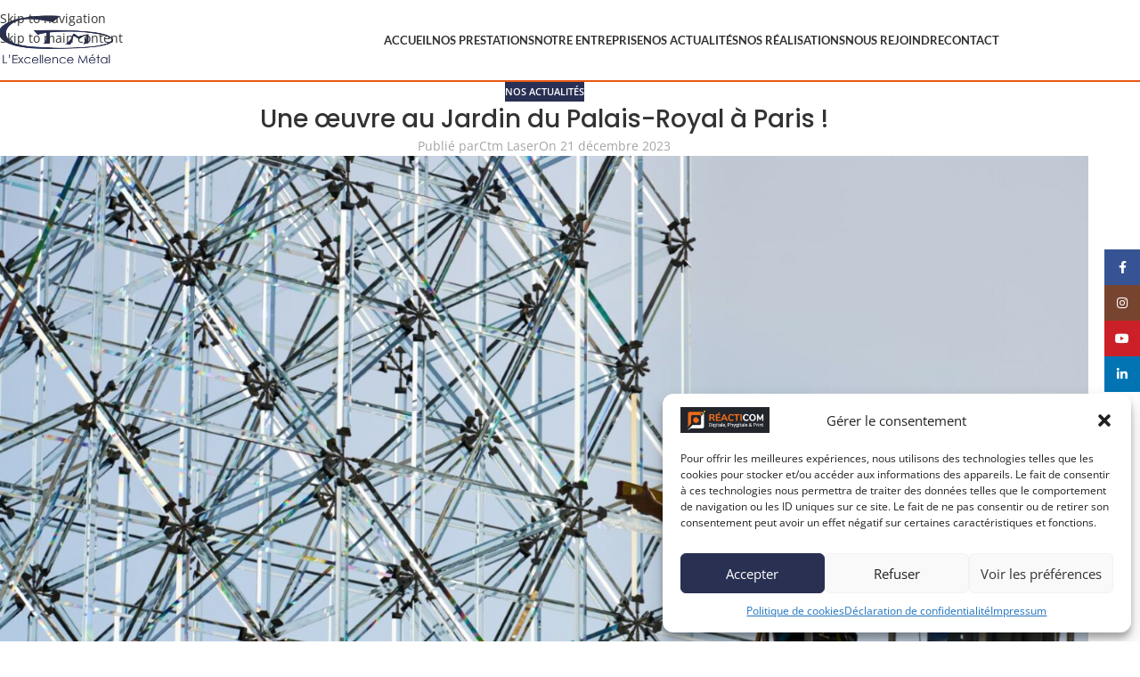

--- FILE ---
content_type: text/html; charset=UTF-8
request_url: https://www.ctmlaser.fr/2023/12/21/une-oeuvre-au-jardin-du-palais-royal-a-paris/
body_size: 24898
content:
<!DOCTYPE html>
<html lang="fr-FR">
<head>
	<meta charset="UTF-8">
	<link rel="profile" href="https://gmpg.org/xfn/11">
	<link rel="pingback" href="https://www.ctmlaser.fr/xmlrpc.php">

	<meta name='robots' content='index, follow, max-image-preview:large, max-snippet:-1, max-video-preview:-1' />

	<!-- This site is optimized with the Yoast SEO plugin v26.7 - https://yoast.com/wordpress/plugins/seo/ -->
	<title>Une œuvre au Jardin du Palais-Royal à Paris ! &#8226; Ctm Laser</title>
	<meta name="description" content="Remerciements à l&#039;Atelier Barrois pour les nouvelles photos de &quot;Réflexions&quot;, cette œuvre qui était installée au Jardin du Palais-Royal à Paris." />
	<link rel="canonical" href="https://www.ctmlaser.fr/2023/12/21/une-oeuvre-au-jardin-du-palais-royal-a-paris/" />
	<meta property="og:locale" content="fr_FR" />
	<meta property="og:type" content="article" />
	<meta property="og:title" content="Une œuvre au Jardin du Palais-Royal à Paris ! &#8226; Ctm Laser" />
	<meta property="og:description" content="Remerciements à l&#039;Atelier Barrois pour les nouvelles photos de &quot;Réflexions&quot;, cette œuvre qui était installée au Jardin du Palais-Royal à Paris." />
	<meta property="og:url" content="https://www.ctmlaser.fr/2023/12/21/une-oeuvre-au-jardin-du-palais-royal-a-paris/" />
	<meta property="og:site_name" content="Ctm Laser" />
	<meta property="article:publisher" content="https://www.facebook.com/profile.php?id=100064159957284" />
	<meta property="article:published_time" content="2023-12-21T08:02:17+00:00" />
	<meta property="article:modified_time" content="2024-01-18T08:04:41+00:00" />
	<meta property="og:image" content="https://www.ctmlaser.fr/wp-content/uploads/2024/01/410264516_745519304263395_2949505232322988524_n.jpg" />
	<meta property="og:image:width" content="1586" />
	<meta property="og:image:height" content="1080" />
	<meta property="og:image:type" content="image/jpeg" />
	<meta name="author" content="Ctm Laser" />
	<meta name="twitter:card" content="summary_large_image" />
	<meta name="twitter:label1" content="Écrit par" />
	<meta name="twitter:data1" content="Ctm Laser" />
	<meta name="twitter:label2" content="Durée de lecture estimée" />
	<meta name="twitter:data2" content="1 minute" />
	<script type="application/ld+json" class="yoast-schema-graph">{"@context":"https://schema.org","@graph":[{"@type":"Article","@id":"https://www.ctmlaser.fr/2023/12/21/une-oeuvre-au-jardin-du-palais-royal-a-paris/#article","isPartOf":{"@id":"https://www.ctmlaser.fr/2023/12/21/une-oeuvre-au-jardin-du-palais-royal-a-paris/"},"author":{"name":"Ctm Laser","@id":"https://www.ctmlaser.fr/#/schema/person/47c23e912eb75804e1ce1b4ca989a56d"},"headline":"Une œuvre au Jardin du Palais-Royal à Paris !","datePublished":"2023-12-21T08:02:17+00:00","dateModified":"2024-01-18T08:04:41+00:00","mainEntityOfPage":{"@id":"https://www.ctmlaser.fr/2023/12/21/une-oeuvre-au-jardin-du-palais-royal-a-paris/"},"wordCount":84,"publisher":{"@id":"https://www.ctmlaser.fr/#organization"},"image":{"@id":"https://www.ctmlaser.fr/2023/12/21/une-oeuvre-au-jardin-du-palais-royal-a-paris/#primaryimage"},"thumbnailUrl":"https://www.ctmlaser.fr/wp-content/uploads/2024/01/410264516_745519304263395_2949505232322988524_n.jpg","articleSection":["Nos actualités"],"inLanguage":"fr-FR"},{"@type":"WebPage","@id":"https://www.ctmlaser.fr/2023/12/21/une-oeuvre-au-jardin-du-palais-royal-a-paris/","url":"https://www.ctmlaser.fr/2023/12/21/une-oeuvre-au-jardin-du-palais-royal-a-paris/","name":"Une œuvre au Jardin du Palais-Royal à Paris ! &#8226; Ctm Laser","isPartOf":{"@id":"https://www.ctmlaser.fr/#website"},"primaryImageOfPage":{"@id":"https://www.ctmlaser.fr/2023/12/21/une-oeuvre-au-jardin-du-palais-royal-a-paris/#primaryimage"},"image":{"@id":"https://www.ctmlaser.fr/2023/12/21/une-oeuvre-au-jardin-du-palais-royal-a-paris/#primaryimage"},"thumbnailUrl":"https://www.ctmlaser.fr/wp-content/uploads/2024/01/410264516_745519304263395_2949505232322988524_n.jpg","datePublished":"2023-12-21T08:02:17+00:00","dateModified":"2024-01-18T08:04:41+00:00","description":"Remerciements à l'Atelier Barrois pour les nouvelles photos de \"Réflexions\", cette œuvre qui était installée au Jardin du Palais-Royal à Paris.","breadcrumb":{"@id":"https://www.ctmlaser.fr/2023/12/21/une-oeuvre-au-jardin-du-palais-royal-a-paris/#breadcrumb"},"inLanguage":"fr-FR","potentialAction":[{"@type":"ReadAction","target":["https://www.ctmlaser.fr/2023/12/21/une-oeuvre-au-jardin-du-palais-royal-a-paris/"]}]},{"@type":"ImageObject","inLanguage":"fr-FR","@id":"https://www.ctmlaser.fr/2023/12/21/une-oeuvre-au-jardin-du-palais-royal-a-paris/#primaryimage","url":"https://www.ctmlaser.fr/wp-content/uploads/2024/01/410264516_745519304263395_2949505232322988524_n.jpg","contentUrl":"https://www.ctmlaser.fr/wp-content/uploads/2024/01/410264516_745519304263395_2949505232322988524_n.jpg","width":1586,"height":1080,"caption":"Une œuvre au Jardin du Palais-Royal à Paris !"},{"@type":"BreadcrumbList","@id":"https://www.ctmlaser.fr/2023/12/21/une-oeuvre-au-jardin-du-palais-royal-a-paris/#breadcrumb","itemListElement":[{"@type":"ListItem","position":1,"name":"Accueil","item":"https://www.ctmlaser.fr/"},{"@type":"ListItem","position":2,"name":"Une œuvre au Jardin du Palais-Royal à Paris !"}]},{"@type":"WebSite","@id":"https://www.ctmlaser.fr/#website","url":"https://www.ctmlaser.fr/","name":"Ctm Laser","description":"L&#039;excellence métal","publisher":{"@id":"https://www.ctmlaser.fr/#organization"},"potentialAction":[{"@type":"SearchAction","target":{"@type":"EntryPoint","urlTemplate":"https://www.ctmlaser.fr/?s={search_term_string}"},"query-input":{"@type":"PropertyValueSpecification","valueRequired":true,"valueName":"search_term_string"}}],"inLanguage":"fr-FR"},{"@type":"Organization","@id":"https://www.ctmlaser.fr/#organization","name":"Ctm Laser","url":"https://www.ctmlaser.fr/","logo":{"@type":"ImageObject","inLanguage":"fr-FR","@id":"https://www.ctmlaser.fr/#/schema/logo/image/","url":"https://www.ctmlaser.fr/wp-content/uploads/2020/07/LO-1.png","contentUrl":"https://www.ctmlaser.fr/wp-content/uploads/2020/07/LO-1.png","width":347,"height":180,"caption":"Ctm Laser"},"image":{"@id":"https://www.ctmlaser.fr/#/schema/logo/image/"},"sameAs":["https://www.facebook.com/profile.php?id=100064159957284","https://www.linkedin.com/company/36140024"]},{"@type":"Person","@id":"https://www.ctmlaser.fr/#/schema/person/47c23e912eb75804e1ce1b4ca989a56d","name":"Ctm Laser","sameAs":["https://www.ctmlaser.fr"]}]}</script>
	<!-- / Yoast SEO plugin. -->



<link rel='dns-prefetch' href='//hcaptcha.com' />
<link rel="alternate" type="application/rss+xml" title="Ctm Laser &raquo; Flux" href="https://www.ctmlaser.fr/feed/" />
<link rel="alternate" type="application/rss+xml" title="Ctm Laser &raquo; Flux des commentaires" href="https://www.ctmlaser.fr/comments/feed/" />
<link rel="alternate" title="oEmbed (JSON)" type="application/json+oembed" href="https://www.ctmlaser.fr/wp-json/oembed/1.0/embed?url=https%3A%2F%2Fwww.ctmlaser.fr%2F2023%2F12%2F21%2Fune-oeuvre-au-jardin-du-palais-royal-a-paris%2F" />
<link rel="alternate" title="oEmbed (XML)" type="text/xml+oembed" href="https://www.ctmlaser.fr/wp-json/oembed/1.0/embed?url=https%3A%2F%2Fwww.ctmlaser.fr%2F2023%2F12%2F21%2Fune-oeuvre-au-jardin-du-palais-royal-a-paris%2F&#038;format=xml" />
<style id='wp-img-auto-sizes-contain-inline-css' type='text/css'>
img:is([sizes=auto i],[sizes^="auto," i]){contain-intrinsic-size:3000px 1500px}
/*# sourceURL=wp-img-auto-sizes-contain-inline-css */
</style>
<style id='wp-block-library-inline-css' type='text/css'>
:root{--wp-block-synced-color:#7a00df;--wp-block-synced-color--rgb:122,0,223;--wp-bound-block-color:var(--wp-block-synced-color);--wp-editor-canvas-background:#ddd;--wp-admin-theme-color:#007cba;--wp-admin-theme-color--rgb:0,124,186;--wp-admin-theme-color-darker-10:#006ba1;--wp-admin-theme-color-darker-10--rgb:0,107,160.5;--wp-admin-theme-color-darker-20:#005a87;--wp-admin-theme-color-darker-20--rgb:0,90,135;--wp-admin-border-width-focus:2px}@media (min-resolution:192dpi){:root{--wp-admin-border-width-focus:1.5px}}.wp-element-button{cursor:pointer}:root .has-very-light-gray-background-color{background-color:#eee}:root .has-very-dark-gray-background-color{background-color:#313131}:root .has-very-light-gray-color{color:#eee}:root .has-very-dark-gray-color{color:#313131}:root .has-vivid-green-cyan-to-vivid-cyan-blue-gradient-background{background:linear-gradient(135deg,#00d084,#0693e3)}:root .has-purple-crush-gradient-background{background:linear-gradient(135deg,#34e2e4,#4721fb 50%,#ab1dfe)}:root .has-hazy-dawn-gradient-background{background:linear-gradient(135deg,#faaca8,#dad0ec)}:root .has-subdued-olive-gradient-background{background:linear-gradient(135deg,#fafae1,#67a671)}:root .has-atomic-cream-gradient-background{background:linear-gradient(135deg,#fdd79a,#004a59)}:root .has-nightshade-gradient-background{background:linear-gradient(135deg,#330968,#31cdcf)}:root .has-midnight-gradient-background{background:linear-gradient(135deg,#020381,#2874fc)}:root{--wp--preset--font-size--normal:16px;--wp--preset--font-size--huge:42px}.has-regular-font-size{font-size:1em}.has-larger-font-size{font-size:2.625em}.has-normal-font-size{font-size:var(--wp--preset--font-size--normal)}.has-huge-font-size{font-size:var(--wp--preset--font-size--huge)}.has-text-align-center{text-align:center}.has-text-align-left{text-align:left}.has-text-align-right{text-align:right}.has-fit-text{white-space:nowrap!important}#end-resizable-editor-section{display:none}.aligncenter{clear:both}.items-justified-left{justify-content:flex-start}.items-justified-center{justify-content:center}.items-justified-right{justify-content:flex-end}.items-justified-space-between{justify-content:space-between}.screen-reader-text{border:0;clip-path:inset(50%);height:1px;margin:-1px;overflow:hidden;padding:0;position:absolute;width:1px;word-wrap:normal!important}.screen-reader-text:focus{background-color:#ddd;clip-path:none;color:#444;display:block;font-size:1em;height:auto;left:5px;line-height:normal;padding:15px 23px 14px;text-decoration:none;top:5px;width:auto;z-index:100000}html :where(.has-border-color){border-style:solid}html :where([style*=border-top-color]){border-top-style:solid}html :where([style*=border-right-color]){border-right-style:solid}html :where([style*=border-bottom-color]){border-bottom-style:solid}html :where([style*=border-left-color]){border-left-style:solid}html :where([style*=border-width]){border-style:solid}html :where([style*=border-top-width]){border-top-style:solid}html :where([style*=border-right-width]){border-right-style:solid}html :where([style*=border-bottom-width]){border-bottom-style:solid}html :where([style*=border-left-width]){border-left-style:solid}html :where(img[class*=wp-image-]){height:auto;max-width:100%}:where(figure){margin:0 0 1em}html :where(.is-position-sticky){--wp-admin--admin-bar--position-offset:var(--wp-admin--admin-bar--height,0px)}@media screen and (max-width:600px){html :where(.is-position-sticky){--wp-admin--admin-bar--position-offset:0px}}

/*# sourceURL=wp-block-library-inline-css */
</style><style id='wp-block-image-inline-css' type='text/css'>
.wp-block-image>a,.wp-block-image>figure>a{display:inline-block}.wp-block-image img{box-sizing:border-box;height:auto;max-width:100%;vertical-align:bottom}@media not (prefers-reduced-motion){.wp-block-image img.hide{visibility:hidden}.wp-block-image img.show{animation:show-content-image .4s}}.wp-block-image[style*=border-radius] img,.wp-block-image[style*=border-radius]>a{border-radius:inherit}.wp-block-image.has-custom-border img{box-sizing:border-box}.wp-block-image.aligncenter{text-align:center}.wp-block-image.alignfull>a,.wp-block-image.alignwide>a{width:100%}.wp-block-image.alignfull img,.wp-block-image.alignwide img{height:auto;width:100%}.wp-block-image .aligncenter,.wp-block-image .alignleft,.wp-block-image .alignright,.wp-block-image.aligncenter,.wp-block-image.alignleft,.wp-block-image.alignright{display:table}.wp-block-image .aligncenter>figcaption,.wp-block-image .alignleft>figcaption,.wp-block-image .alignright>figcaption,.wp-block-image.aligncenter>figcaption,.wp-block-image.alignleft>figcaption,.wp-block-image.alignright>figcaption{caption-side:bottom;display:table-caption}.wp-block-image .alignleft{float:left;margin:.5em 1em .5em 0}.wp-block-image .alignright{float:right;margin:.5em 0 .5em 1em}.wp-block-image .aligncenter{margin-left:auto;margin-right:auto}.wp-block-image :where(figcaption){margin-bottom:1em;margin-top:.5em}.wp-block-image.is-style-circle-mask img{border-radius:9999px}@supports ((-webkit-mask-image:none) or (mask-image:none)) or (-webkit-mask-image:none){.wp-block-image.is-style-circle-mask img{border-radius:0;-webkit-mask-image:url('data:image/svg+xml;utf8,<svg viewBox="0 0 100 100" xmlns="http://www.w3.org/2000/svg"><circle cx="50" cy="50" r="50"/></svg>');mask-image:url('data:image/svg+xml;utf8,<svg viewBox="0 0 100 100" xmlns="http://www.w3.org/2000/svg"><circle cx="50" cy="50" r="50"/></svg>');mask-mode:alpha;-webkit-mask-position:center;mask-position:center;-webkit-mask-repeat:no-repeat;mask-repeat:no-repeat;-webkit-mask-size:contain;mask-size:contain}}:root :where(.wp-block-image.is-style-rounded img,.wp-block-image .is-style-rounded img){border-radius:9999px}.wp-block-image figure{margin:0}.wp-lightbox-container{display:flex;flex-direction:column;position:relative}.wp-lightbox-container img{cursor:zoom-in}.wp-lightbox-container img:hover+button{opacity:1}.wp-lightbox-container button{align-items:center;backdrop-filter:blur(16px) saturate(180%);background-color:#5a5a5a40;border:none;border-radius:4px;cursor:zoom-in;display:flex;height:20px;justify-content:center;opacity:0;padding:0;position:absolute;right:16px;text-align:center;top:16px;width:20px;z-index:100}@media not (prefers-reduced-motion){.wp-lightbox-container button{transition:opacity .2s ease}}.wp-lightbox-container button:focus-visible{outline:3px auto #5a5a5a40;outline:3px auto -webkit-focus-ring-color;outline-offset:3px}.wp-lightbox-container button:hover{cursor:pointer;opacity:1}.wp-lightbox-container button:focus{opacity:1}.wp-lightbox-container button:focus,.wp-lightbox-container button:hover,.wp-lightbox-container button:not(:hover):not(:active):not(.has-background){background-color:#5a5a5a40;border:none}.wp-lightbox-overlay{box-sizing:border-box;cursor:zoom-out;height:100vh;left:0;overflow:hidden;position:fixed;top:0;visibility:hidden;width:100%;z-index:100000}.wp-lightbox-overlay .close-button{align-items:center;cursor:pointer;display:flex;justify-content:center;min-height:40px;min-width:40px;padding:0;position:absolute;right:calc(env(safe-area-inset-right) + 16px);top:calc(env(safe-area-inset-top) + 16px);z-index:5000000}.wp-lightbox-overlay .close-button:focus,.wp-lightbox-overlay .close-button:hover,.wp-lightbox-overlay .close-button:not(:hover):not(:active):not(.has-background){background:none;border:none}.wp-lightbox-overlay .lightbox-image-container{height:var(--wp--lightbox-container-height);left:50%;overflow:hidden;position:absolute;top:50%;transform:translate(-50%,-50%);transform-origin:top left;width:var(--wp--lightbox-container-width);z-index:9999999999}.wp-lightbox-overlay .wp-block-image{align-items:center;box-sizing:border-box;display:flex;height:100%;justify-content:center;margin:0;position:relative;transform-origin:0 0;width:100%;z-index:3000000}.wp-lightbox-overlay .wp-block-image img{height:var(--wp--lightbox-image-height);min-height:var(--wp--lightbox-image-height);min-width:var(--wp--lightbox-image-width);width:var(--wp--lightbox-image-width)}.wp-lightbox-overlay .wp-block-image figcaption{display:none}.wp-lightbox-overlay button{background:none;border:none}.wp-lightbox-overlay .scrim{background-color:#fff;height:100%;opacity:.9;position:absolute;width:100%;z-index:2000000}.wp-lightbox-overlay.active{visibility:visible}@media not (prefers-reduced-motion){.wp-lightbox-overlay.active{animation:turn-on-visibility .25s both}.wp-lightbox-overlay.active img{animation:turn-on-visibility .35s both}.wp-lightbox-overlay.show-closing-animation:not(.active){animation:turn-off-visibility .35s both}.wp-lightbox-overlay.show-closing-animation:not(.active) img{animation:turn-off-visibility .25s both}.wp-lightbox-overlay.zoom.active{animation:none;opacity:1;visibility:visible}.wp-lightbox-overlay.zoom.active .lightbox-image-container{animation:lightbox-zoom-in .4s}.wp-lightbox-overlay.zoom.active .lightbox-image-container img{animation:none}.wp-lightbox-overlay.zoom.active .scrim{animation:turn-on-visibility .4s forwards}.wp-lightbox-overlay.zoom.show-closing-animation:not(.active){animation:none}.wp-lightbox-overlay.zoom.show-closing-animation:not(.active) .lightbox-image-container{animation:lightbox-zoom-out .4s}.wp-lightbox-overlay.zoom.show-closing-animation:not(.active) .lightbox-image-container img{animation:none}.wp-lightbox-overlay.zoom.show-closing-animation:not(.active) .scrim{animation:turn-off-visibility .4s forwards}}@keyframes show-content-image{0%{visibility:hidden}99%{visibility:hidden}to{visibility:visible}}@keyframes turn-on-visibility{0%{opacity:0}to{opacity:1}}@keyframes turn-off-visibility{0%{opacity:1;visibility:visible}99%{opacity:0;visibility:visible}to{opacity:0;visibility:hidden}}@keyframes lightbox-zoom-in{0%{transform:translate(calc((-100vw + var(--wp--lightbox-scrollbar-width))/2 + var(--wp--lightbox-initial-left-position)),calc(-50vh + var(--wp--lightbox-initial-top-position))) scale(var(--wp--lightbox-scale))}to{transform:translate(-50%,-50%) scale(1)}}@keyframes lightbox-zoom-out{0%{transform:translate(-50%,-50%) scale(1);visibility:visible}99%{visibility:visible}to{transform:translate(calc((-100vw + var(--wp--lightbox-scrollbar-width))/2 + var(--wp--lightbox-initial-left-position)),calc(-50vh + var(--wp--lightbox-initial-top-position))) scale(var(--wp--lightbox-scale));visibility:hidden}}
/*# sourceURL=https://www.ctmlaser.fr/wp-includes/blocks/image/style.min.css */
</style>
<style id='wp-block-paragraph-inline-css' type='text/css'>
.is-small-text{font-size:.875em}.is-regular-text{font-size:1em}.is-large-text{font-size:2.25em}.is-larger-text{font-size:3em}.has-drop-cap:not(:focus):first-letter{float:left;font-size:8.4em;font-style:normal;font-weight:100;line-height:.68;margin:.05em .1em 0 0;text-transform:uppercase}body.rtl .has-drop-cap:not(:focus):first-letter{float:none;margin-left:.1em}p.has-drop-cap.has-background{overflow:hidden}:root :where(p.has-background){padding:1.25em 2.375em}:where(p.has-text-color:not(.has-link-color)) a{color:inherit}p.has-text-align-left[style*="writing-mode:vertical-lr"],p.has-text-align-right[style*="writing-mode:vertical-rl"]{rotate:180deg}
/*# sourceURL=https://www.ctmlaser.fr/wp-includes/blocks/paragraph/style.min.css */
</style>
<link rel='stylesheet' id='wc-blocks-style-css' href='https://www.ctmlaser.fr/wp-content/plugins/woocommerce/assets/client/blocks/wc-blocks.css?ver=wc-9.9.6' type='text/css' media='all' />
<style id='global-styles-inline-css' type='text/css'>
:root{--wp--preset--aspect-ratio--square: 1;--wp--preset--aspect-ratio--4-3: 4/3;--wp--preset--aspect-ratio--3-4: 3/4;--wp--preset--aspect-ratio--3-2: 3/2;--wp--preset--aspect-ratio--2-3: 2/3;--wp--preset--aspect-ratio--16-9: 16/9;--wp--preset--aspect-ratio--9-16: 9/16;--wp--preset--color--black: #000000;--wp--preset--color--cyan-bluish-gray: #abb8c3;--wp--preset--color--white: #ffffff;--wp--preset--color--pale-pink: #f78da7;--wp--preset--color--vivid-red: #cf2e2e;--wp--preset--color--luminous-vivid-orange: #ff6900;--wp--preset--color--luminous-vivid-amber: #fcb900;--wp--preset--color--light-green-cyan: #7bdcb5;--wp--preset--color--vivid-green-cyan: #00d084;--wp--preset--color--pale-cyan-blue: #8ed1fc;--wp--preset--color--vivid-cyan-blue: #0693e3;--wp--preset--color--vivid-purple: #9b51e0;--wp--preset--gradient--vivid-cyan-blue-to-vivid-purple: linear-gradient(135deg,rgb(6,147,227) 0%,rgb(155,81,224) 100%);--wp--preset--gradient--light-green-cyan-to-vivid-green-cyan: linear-gradient(135deg,rgb(122,220,180) 0%,rgb(0,208,130) 100%);--wp--preset--gradient--luminous-vivid-amber-to-luminous-vivid-orange: linear-gradient(135deg,rgb(252,185,0) 0%,rgb(255,105,0) 100%);--wp--preset--gradient--luminous-vivid-orange-to-vivid-red: linear-gradient(135deg,rgb(255,105,0) 0%,rgb(207,46,46) 100%);--wp--preset--gradient--very-light-gray-to-cyan-bluish-gray: linear-gradient(135deg,rgb(238,238,238) 0%,rgb(169,184,195) 100%);--wp--preset--gradient--cool-to-warm-spectrum: linear-gradient(135deg,rgb(74,234,220) 0%,rgb(151,120,209) 20%,rgb(207,42,186) 40%,rgb(238,44,130) 60%,rgb(251,105,98) 80%,rgb(254,248,76) 100%);--wp--preset--gradient--blush-light-purple: linear-gradient(135deg,rgb(255,206,236) 0%,rgb(152,150,240) 100%);--wp--preset--gradient--blush-bordeaux: linear-gradient(135deg,rgb(254,205,165) 0%,rgb(254,45,45) 50%,rgb(107,0,62) 100%);--wp--preset--gradient--luminous-dusk: linear-gradient(135deg,rgb(255,203,112) 0%,rgb(199,81,192) 50%,rgb(65,88,208) 100%);--wp--preset--gradient--pale-ocean: linear-gradient(135deg,rgb(255,245,203) 0%,rgb(182,227,212) 50%,rgb(51,167,181) 100%);--wp--preset--gradient--electric-grass: linear-gradient(135deg,rgb(202,248,128) 0%,rgb(113,206,126) 100%);--wp--preset--gradient--midnight: linear-gradient(135deg,rgb(2,3,129) 0%,rgb(40,116,252) 100%);--wp--preset--font-size--small: 13px;--wp--preset--font-size--medium: 20px;--wp--preset--font-size--large: 36px;--wp--preset--font-size--x-large: 42px;--wp--preset--spacing--20: 0.44rem;--wp--preset--spacing--30: 0.67rem;--wp--preset--spacing--40: 1rem;--wp--preset--spacing--50: 1.5rem;--wp--preset--spacing--60: 2.25rem;--wp--preset--spacing--70: 3.38rem;--wp--preset--spacing--80: 5.06rem;--wp--preset--shadow--natural: 6px 6px 9px rgba(0, 0, 0, 0.2);--wp--preset--shadow--deep: 12px 12px 50px rgba(0, 0, 0, 0.4);--wp--preset--shadow--sharp: 6px 6px 0px rgba(0, 0, 0, 0.2);--wp--preset--shadow--outlined: 6px 6px 0px -3px rgb(255, 255, 255), 6px 6px rgb(0, 0, 0);--wp--preset--shadow--crisp: 6px 6px 0px rgb(0, 0, 0);}:where(body) { margin: 0; }.wp-site-blocks > .alignleft { float: left; margin-right: 2em; }.wp-site-blocks > .alignright { float: right; margin-left: 2em; }.wp-site-blocks > .aligncenter { justify-content: center; margin-left: auto; margin-right: auto; }:where(.is-layout-flex){gap: 0.5em;}:where(.is-layout-grid){gap: 0.5em;}.is-layout-flow > .alignleft{float: left;margin-inline-start: 0;margin-inline-end: 2em;}.is-layout-flow > .alignright{float: right;margin-inline-start: 2em;margin-inline-end: 0;}.is-layout-flow > .aligncenter{margin-left: auto !important;margin-right: auto !important;}.is-layout-constrained > .alignleft{float: left;margin-inline-start: 0;margin-inline-end: 2em;}.is-layout-constrained > .alignright{float: right;margin-inline-start: 2em;margin-inline-end: 0;}.is-layout-constrained > .aligncenter{margin-left: auto !important;margin-right: auto !important;}.is-layout-constrained > :where(:not(.alignleft):not(.alignright):not(.alignfull)){margin-left: auto !important;margin-right: auto !important;}body .is-layout-flex{display: flex;}.is-layout-flex{flex-wrap: wrap;align-items: center;}.is-layout-flex > :is(*, div){margin: 0;}body .is-layout-grid{display: grid;}.is-layout-grid > :is(*, div){margin: 0;}body{padding-top: 0px;padding-right: 0px;padding-bottom: 0px;padding-left: 0px;}a:where(:not(.wp-element-button)){text-decoration: none;}:root :where(.wp-element-button, .wp-block-button__link){background-color: #32373c;border-width: 0;color: #fff;font-family: inherit;font-size: inherit;font-style: inherit;font-weight: inherit;letter-spacing: inherit;line-height: inherit;padding-top: calc(0.667em + 2px);padding-right: calc(1.333em + 2px);padding-bottom: calc(0.667em + 2px);padding-left: calc(1.333em + 2px);text-decoration: none;text-transform: inherit;}.has-black-color{color: var(--wp--preset--color--black) !important;}.has-cyan-bluish-gray-color{color: var(--wp--preset--color--cyan-bluish-gray) !important;}.has-white-color{color: var(--wp--preset--color--white) !important;}.has-pale-pink-color{color: var(--wp--preset--color--pale-pink) !important;}.has-vivid-red-color{color: var(--wp--preset--color--vivid-red) !important;}.has-luminous-vivid-orange-color{color: var(--wp--preset--color--luminous-vivid-orange) !important;}.has-luminous-vivid-amber-color{color: var(--wp--preset--color--luminous-vivid-amber) !important;}.has-light-green-cyan-color{color: var(--wp--preset--color--light-green-cyan) !important;}.has-vivid-green-cyan-color{color: var(--wp--preset--color--vivid-green-cyan) !important;}.has-pale-cyan-blue-color{color: var(--wp--preset--color--pale-cyan-blue) !important;}.has-vivid-cyan-blue-color{color: var(--wp--preset--color--vivid-cyan-blue) !important;}.has-vivid-purple-color{color: var(--wp--preset--color--vivid-purple) !important;}.has-black-background-color{background-color: var(--wp--preset--color--black) !important;}.has-cyan-bluish-gray-background-color{background-color: var(--wp--preset--color--cyan-bluish-gray) !important;}.has-white-background-color{background-color: var(--wp--preset--color--white) !important;}.has-pale-pink-background-color{background-color: var(--wp--preset--color--pale-pink) !important;}.has-vivid-red-background-color{background-color: var(--wp--preset--color--vivid-red) !important;}.has-luminous-vivid-orange-background-color{background-color: var(--wp--preset--color--luminous-vivid-orange) !important;}.has-luminous-vivid-amber-background-color{background-color: var(--wp--preset--color--luminous-vivid-amber) !important;}.has-light-green-cyan-background-color{background-color: var(--wp--preset--color--light-green-cyan) !important;}.has-vivid-green-cyan-background-color{background-color: var(--wp--preset--color--vivid-green-cyan) !important;}.has-pale-cyan-blue-background-color{background-color: var(--wp--preset--color--pale-cyan-blue) !important;}.has-vivid-cyan-blue-background-color{background-color: var(--wp--preset--color--vivid-cyan-blue) !important;}.has-vivid-purple-background-color{background-color: var(--wp--preset--color--vivid-purple) !important;}.has-black-border-color{border-color: var(--wp--preset--color--black) !important;}.has-cyan-bluish-gray-border-color{border-color: var(--wp--preset--color--cyan-bluish-gray) !important;}.has-white-border-color{border-color: var(--wp--preset--color--white) !important;}.has-pale-pink-border-color{border-color: var(--wp--preset--color--pale-pink) !important;}.has-vivid-red-border-color{border-color: var(--wp--preset--color--vivid-red) !important;}.has-luminous-vivid-orange-border-color{border-color: var(--wp--preset--color--luminous-vivid-orange) !important;}.has-luminous-vivid-amber-border-color{border-color: var(--wp--preset--color--luminous-vivid-amber) !important;}.has-light-green-cyan-border-color{border-color: var(--wp--preset--color--light-green-cyan) !important;}.has-vivid-green-cyan-border-color{border-color: var(--wp--preset--color--vivid-green-cyan) !important;}.has-pale-cyan-blue-border-color{border-color: var(--wp--preset--color--pale-cyan-blue) !important;}.has-vivid-cyan-blue-border-color{border-color: var(--wp--preset--color--vivid-cyan-blue) !important;}.has-vivid-purple-border-color{border-color: var(--wp--preset--color--vivid-purple) !important;}.has-vivid-cyan-blue-to-vivid-purple-gradient-background{background: var(--wp--preset--gradient--vivid-cyan-blue-to-vivid-purple) !important;}.has-light-green-cyan-to-vivid-green-cyan-gradient-background{background: var(--wp--preset--gradient--light-green-cyan-to-vivid-green-cyan) !important;}.has-luminous-vivid-amber-to-luminous-vivid-orange-gradient-background{background: var(--wp--preset--gradient--luminous-vivid-amber-to-luminous-vivid-orange) !important;}.has-luminous-vivid-orange-to-vivid-red-gradient-background{background: var(--wp--preset--gradient--luminous-vivid-orange-to-vivid-red) !important;}.has-very-light-gray-to-cyan-bluish-gray-gradient-background{background: var(--wp--preset--gradient--very-light-gray-to-cyan-bluish-gray) !important;}.has-cool-to-warm-spectrum-gradient-background{background: var(--wp--preset--gradient--cool-to-warm-spectrum) !important;}.has-blush-light-purple-gradient-background{background: var(--wp--preset--gradient--blush-light-purple) !important;}.has-blush-bordeaux-gradient-background{background: var(--wp--preset--gradient--blush-bordeaux) !important;}.has-luminous-dusk-gradient-background{background: var(--wp--preset--gradient--luminous-dusk) !important;}.has-pale-ocean-gradient-background{background: var(--wp--preset--gradient--pale-ocean) !important;}.has-electric-grass-gradient-background{background: var(--wp--preset--gradient--electric-grass) !important;}.has-midnight-gradient-background{background: var(--wp--preset--gradient--midnight) !important;}.has-small-font-size{font-size: var(--wp--preset--font-size--small) !important;}.has-medium-font-size{font-size: var(--wp--preset--font-size--medium) !important;}.has-large-font-size{font-size: var(--wp--preset--font-size--large) !important;}.has-x-large-font-size{font-size: var(--wp--preset--font-size--x-large) !important;}
/*# sourceURL=global-styles-inline-css */
</style>

<style id='woocommerce-inline-inline-css' type='text/css'>
.woocommerce form .form-row .required { visibility: visible; }
/*# sourceURL=woocommerce-inline-inline-css */
</style>
<link rel='stylesheet' id='cmplz-general-css' href='https://www.ctmlaser.fr/wp-content/plugins/complianz-gdpr-premium/assets/css/cookieblocker.min.css?ver=1751021750' type='text/css' media='all' />
<link rel='stylesheet' id='js_composer_front-css' href='https://www.ctmlaser.fr/wp-content/plugins/js_composer/assets/css/js_composer.min.css?ver=8.5' type='text/css' media='all' />
<link rel='stylesheet' id='wd-style-base-css' href='https://www.ctmlaser.fr/wp-content/themes/woodmart/css/parts/base.min.css?ver=8.3.9' type='text/css' media='all' />
<link rel='stylesheet' id='wd-helpers-wpb-elem-css' href='https://www.ctmlaser.fr/wp-content/themes/woodmart/css/parts/helpers-wpb-elem.min.css?ver=8.3.9' type='text/css' media='all' />
<link rel='stylesheet' id='wd-revolution-slider-css' href='https://www.ctmlaser.fr/wp-content/themes/woodmart/css/parts/int-rev-slider.min.css?ver=8.3.9' type='text/css' media='all' />
<link rel='stylesheet' id='wd-wpbakery-base-css' href='https://www.ctmlaser.fr/wp-content/themes/woodmart/css/parts/int-wpb-base.min.css?ver=8.3.9' type='text/css' media='all' />
<link rel='stylesheet' id='wd-wpbakery-base-deprecated-css' href='https://www.ctmlaser.fr/wp-content/themes/woodmart/css/parts/int-wpb-base-deprecated.min.css?ver=8.3.9' type='text/css' media='all' />
<link rel='stylesheet' id='wd-notices-fixed-css' href='https://www.ctmlaser.fr/wp-content/themes/woodmart/css/parts/woo-opt-sticky-notices-old.min.css?ver=8.3.9' type='text/css' media='all' />
<link rel='stylesheet' id='wd-woocommerce-base-css' href='https://www.ctmlaser.fr/wp-content/themes/woodmart/css/parts/woocommerce-base.min.css?ver=8.3.9' type='text/css' media='all' />
<link rel='stylesheet' id='wd-mod-star-rating-css' href='https://www.ctmlaser.fr/wp-content/themes/woodmart/css/parts/mod-star-rating.min.css?ver=8.3.9' type='text/css' media='all' />
<link rel='stylesheet' id='wd-woocommerce-block-notices-css' href='https://www.ctmlaser.fr/wp-content/themes/woodmart/css/parts/woo-mod-block-notices.min.css?ver=8.3.9' type='text/css' media='all' />
<link rel='stylesheet' id='wd-wp-blocks-css' href='https://www.ctmlaser.fr/wp-content/themes/woodmart/css/parts/wp-blocks.min.css?ver=8.3.9' type='text/css' media='all' />
<link rel='stylesheet' id='child-style-css' href='https://www.ctmlaser.fr/wp-content/themes/woodmart-child/style.css?ver=8.3.9' type='text/css' media='all' />
<link rel='stylesheet' id='wd-header-base-css' href='https://www.ctmlaser.fr/wp-content/themes/woodmart/css/parts/header-base.min.css?ver=8.3.9' type='text/css' media='all' />
<link rel='stylesheet' id='wd-mod-tools-css' href='https://www.ctmlaser.fr/wp-content/themes/woodmart/css/parts/mod-tools.min.css?ver=8.3.9' type='text/css' media='all' />
<link rel='stylesheet' id='wd-header-elements-base-css' href='https://www.ctmlaser.fr/wp-content/themes/woodmart/css/parts/header-el-base.min.css?ver=8.3.9' type='text/css' media='all' />
<link rel='stylesheet' id='wd-social-icons-css' href='https://www.ctmlaser.fr/wp-content/themes/woodmart/css/parts/el-social-icons.min.css?ver=8.3.9' type='text/css' media='all' />
<link rel='stylesheet' id='wd-header-mobile-nav-dropdown-css' href='https://www.ctmlaser.fr/wp-content/themes/woodmart/css/parts/header-el-mobile-nav-dropdown.min.css?ver=8.3.9' type='text/css' media='all' />
<link rel='stylesheet' id='wd-post-types-mod-predefined-css' href='https://www.ctmlaser.fr/wp-content/themes/woodmart/css/parts/post-types-mod-predefined.min.css?ver=8.3.9' type='text/css' media='all' />
<link rel='stylesheet' id='wd-post-types-mod-categories-style-bg-css' href='https://www.ctmlaser.fr/wp-content/themes/woodmart/css/parts/post-types-mod-categories-style-bg.min.css?ver=8.3.9' type='text/css' media='all' />
<link rel='stylesheet' id='wd-blog-single-predefined-css' href='https://www.ctmlaser.fr/wp-content/themes/woodmart/css/parts/blog-single-predefined.min.css?ver=8.3.9' type='text/css' media='all' />
<link rel='stylesheet' id='wd-blog-mod-author-css' href='https://www.ctmlaser.fr/wp-content/themes/woodmart/css/parts/blog-mod-author.min.css?ver=8.3.9' type='text/css' media='all' />
<link rel='stylesheet' id='wd-blog-mod-comments-button-css' href='https://www.ctmlaser.fr/wp-content/themes/woodmart/css/parts/blog-mod-comments-button.min.css?ver=8.3.9' type='text/css' media='all' />
<link rel='stylesheet' id='wd-post-types-mod-comments-css' href='https://www.ctmlaser.fr/wp-content/themes/woodmart/css/parts/post-types-mod-comments.min.css?ver=8.3.9' type='text/css' media='all' />
<link rel='stylesheet' id='wd-footer-base-css' href='https://www.ctmlaser.fr/wp-content/themes/woodmart/css/parts/footer-base.min.css?ver=8.3.9' type='text/css' media='all' />
<link rel='stylesheet' id='wd-widget-recent-post-comments-css' href='https://www.ctmlaser.fr/wp-content/themes/woodmart/css/parts/widget-recent-post-comments.min.css?ver=8.3.9' type='text/css' media='all' />
<link rel='stylesheet' id='wd-widget-nav-css' href='https://www.ctmlaser.fr/wp-content/themes/woodmart/css/parts/widget-nav.min.css?ver=8.3.9' type='text/css' media='all' />
<link rel='stylesheet' id='wd-scroll-top-css' href='https://www.ctmlaser.fr/wp-content/themes/woodmart/css/parts/opt-scrolltotop.min.css?ver=8.3.9' type='text/css' media='all' />
<link rel='stylesheet' id='wd-social-icons-styles-css' href='https://www.ctmlaser.fr/wp-content/themes/woodmart/css/parts/el-social-styles.min.css?ver=8.3.9' type='text/css' media='all' />
<link rel='stylesheet' id='wd-sticky-social-buttons-css' href='https://www.ctmlaser.fr/wp-content/themes/woodmart/css/parts/opt-sticky-social.min.css?ver=8.3.9' type='text/css' media='all' />
<link rel='stylesheet' id='xts-google-fonts-css' href='//www.ctmlaser.fr/wp-content/uploads/omgf/xts-google-fonts/xts-google-fonts.css?ver=' type='text/css' media='all' />
<script type="text/javascript" src="https://www.ctmlaser.fr/wp-includes/js/jquery/jquery.min.js?ver=3.7.1" id="jquery-core-js"></script>
<script type="text/javascript" src="https://www.ctmlaser.fr/wp-includes/js/jquery/jquery-migrate.min.js?ver=3.4.1" id="jquery-migrate-js"></script>
<script type="text/javascript" src="https://www.ctmlaser.fr/wp-content/plugins/woocommerce/assets/js/jquery-blockui/jquery.blockUI.min.js?ver=2.7.0-wc.9.9.6" id="jquery-blockui-js" data-wp-strategy="defer"></script>
<script type="text/javascript" id="wc-add-to-cart-js-extra">
/* <![CDATA[ */
var wc_add_to_cart_params = {"ajax_url":"/wp-admin/admin-ajax.php","wc_ajax_url":"/?wc-ajax=%%endpoint%%","i18n_view_cart":"Voir le panier","cart_url":"https://www.ctmlaser.fr","is_cart":"","cart_redirect_after_add":"no"};
//# sourceURL=wc-add-to-cart-js-extra
/* ]]> */
</script>
<script type="text/javascript" src="https://www.ctmlaser.fr/wp-content/plugins/woocommerce/assets/js/frontend/add-to-cart.min.js?ver=9.9.6" id="wc-add-to-cart-js" data-wp-strategy="defer"></script>
<script type="text/javascript" src="https://www.ctmlaser.fr/wp-content/plugins/woocommerce/assets/js/js-cookie/js.cookie.min.js?ver=2.1.4-wc.9.9.6" id="js-cookie-js" defer="defer" data-wp-strategy="defer"></script>
<script type="text/javascript" id="woocommerce-js-extra">
/* <![CDATA[ */
var woocommerce_params = {"ajax_url":"/wp-admin/admin-ajax.php","wc_ajax_url":"/?wc-ajax=%%endpoint%%","i18n_password_show":"Afficher le mot de passe","i18n_password_hide":"Masquer le mot de passe"};
//# sourceURL=woocommerce-js-extra
/* ]]> */
</script>
<script type="text/javascript" src="https://www.ctmlaser.fr/wp-content/plugins/woocommerce/assets/js/frontend/woocommerce.min.js?ver=9.9.6" id="woocommerce-js" defer="defer" data-wp-strategy="defer"></script>
<script type="text/javascript" src="https://www.ctmlaser.fr/wp-content/plugins/js_composer/assets/js/vendors/woocommerce-add-to-cart.js?ver=8.5" id="vc_woocommerce-add-to-cart-js-js"></script>
<script type="text/javascript" src="https://www.ctmlaser.fr/wp-content/themes/woodmart/js/libs/device.min.js?ver=8.3.9" id="wd-device-library-js"></script>
<script type="text/javascript" src="https://www.ctmlaser.fr/wp-content/themes/woodmart/js/scripts/global/scrollBar.min.js?ver=8.3.9" id="wd-scrollbar-js"></script>
<script></script><link rel="https://api.w.org/" href="https://www.ctmlaser.fr/wp-json/" /><link rel="alternate" title="JSON" type="application/json" href="https://www.ctmlaser.fr/wp-json/wp/v2/posts/23508" /><link rel="EditURI" type="application/rsd+xml" title="RSD" href="https://www.ctmlaser.fr/xmlrpc.php?rsd" />

<link rel='shortlink' href='https://www.ctmlaser.fr/?p=23508' />
 <style> #h5vpQuickPlayer { width: 100%; max-width: 100%; margin: 0 auto; } </style> <meta name="ti-site-data" content="[base64]" /><style>
.h-captcha{position:relative;display:block;margin-bottom:2rem;padding:0;clear:both}.h-captcha[data-size="normal"]{width:303px;height:78px}.h-captcha[data-size="compact"]{width:164px;height:144px}.h-captcha[data-size="invisible"]{display:none}.h-captcha::before{content:'';display:block;position:absolute;top:0;left:0;background:url(https://www.ctmlaser.fr/wp-content/plugins/hcaptcha-for-forms-and-more/assets/images/hcaptcha-div-logo.svg) no-repeat;border:1px solid #fff0;border-radius:4px}.h-captcha[data-size="normal"]::before{width:300px;height:74px;background-position:94% 28%}.h-captcha[data-size="compact"]::before{width:156px;height:136px;background-position:50% 79%}.h-captcha[data-theme="light"]::before,body.is-light-theme .h-captcha[data-theme="auto"]::before,.h-captcha[data-theme="auto"]::before{background-color:#fafafa;border:1px solid #e0e0e0}.h-captcha[data-theme="dark"]::before,body.is-dark-theme .h-captcha[data-theme="auto"]::before,html.wp-dark-mode-active .h-captcha[data-theme="auto"]::before,html.drdt-dark-mode .h-captcha[data-theme="auto"]::before{background-image:url(https://www.ctmlaser.fr/wp-content/plugins/hcaptcha-for-forms-and-more/assets/images/hcaptcha-div-logo-white.svg);background-repeat:no-repeat;background-color:#333;border:1px solid #f5f5f5}.h-captcha[data-theme="custom"]::before{background-color:initial}.h-captcha[data-size="invisible"]::before{display:none}.h-captcha iframe{position:relative}div[style*="z-index: 2147483647"] div[style*="border-width: 11px"][style*="position: absolute"][style*="pointer-events: none"]{border-style:none}
</style>
			<style>.cmplz-hidden {
					display: none !important;
				}</style>					<meta name="viewport" content="width=device-width, initial-scale=1.0, maximum-scale=1.0, user-scalable=no">
										<noscript><style>.woocommerce-product-gallery{ opacity: 1 !important; }</style></noscript>
	<meta name="generator" content="Powered by WPBakery Page Builder - drag and drop page builder for WordPress."/>
<meta name="generator" content="Powered by Slider Revolution 6.7.34 - responsive, Mobile-Friendly Slider Plugin for WordPress with comfortable drag and drop interface." />
<link rel="icon" href="https://www.ctmlaser.fr/wp-content/uploads/2021/12/cropped-CTM_Icone-32x32.jpg" sizes="32x32" />
<link rel="icon" href="https://www.ctmlaser.fr/wp-content/uploads/2021/12/cropped-CTM_Icone-192x192.jpg" sizes="192x192" />
<link rel="apple-touch-icon" href="https://www.ctmlaser.fr/wp-content/uploads/2021/12/cropped-CTM_Icone-180x180.jpg" />
<meta name="msapplication-TileImage" content="https://www.ctmlaser.fr/wp-content/uploads/2021/12/cropped-CTM_Icone-270x270.jpg" />
<script>function setREVStartSize(e){
			//window.requestAnimationFrame(function() {
				window.RSIW = window.RSIW===undefined ? window.innerWidth : window.RSIW;
				window.RSIH = window.RSIH===undefined ? window.innerHeight : window.RSIH;
				try {
					var pw = document.getElementById(e.c).parentNode.offsetWidth,
						newh;
					pw = pw===0 || isNaN(pw) || (e.l=="fullwidth" || e.layout=="fullwidth") ? window.RSIW : pw;
					e.tabw = e.tabw===undefined ? 0 : parseInt(e.tabw);
					e.thumbw = e.thumbw===undefined ? 0 : parseInt(e.thumbw);
					e.tabh = e.tabh===undefined ? 0 : parseInt(e.tabh);
					e.thumbh = e.thumbh===undefined ? 0 : parseInt(e.thumbh);
					e.tabhide = e.tabhide===undefined ? 0 : parseInt(e.tabhide);
					e.thumbhide = e.thumbhide===undefined ? 0 : parseInt(e.thumbhide);
					e.mh = e.mh===undefined || e.mh=="" || e.mh==="auto" ? 0 : parseInt(e.mh,0);
					if(e.layout==="fullscreen" || e.l==="fullscreen")
						newh = Math.max(e.mh,window.RSIH);
					else{
						e.gw = Array.isArray(e.gw) ? e.gw : [e.gw];
						for (var i in e.rl) if (e.gw[i]===undefined || e.gw[i]===0) e.gw[i] = e.gw[i-1];
						e.gh = e.el===undefined || e.el==="" || (Array.isArray(e.el) && e.el.length==0)? e.gh : e.el;
						e.gh = Array.isArray(e.gh) ? e.gh : [e.gh];
						for (var i in e.rl) if (e.gh[i]===undefined || e.gh[i]===0) e.gh[i] = e.gh[i-1];
											
						var nl = new Array(e.rl.length),
							ix = 0,
							sl;
						e.tabw = e.tabhide>=pw ? 0 : e.tabw;
						e.thumbw = e.thumbhide>=pw ? 0 : e.thumbw;
						e.tabh = e.tabhide>=pw ? 0 : e.tabh;
						e.thumbh = e.thumbhide>=pw ? 0 : e.thumbh;
						for (var i in e.rl) nl[i] = e.rl[i]<window.RSIW ? 0 : e.rl[i];
						sl = nl[0];
						for (var i in nl) if (sl>nl[i] && nl[i]>0) { sl = nl[i]; ix=i;}
						var m = pw>(e.gw[ix]+e.tabw+e.thumbw) ? 1 : (pw-(e.tabw+e.thumbw)) / (e.gw[ix]);
						newh =  (e.gh[ix] * m) + (e.tabh + e.thumbh);
					}
					var el = document.getElementById(e.c);
					if (el!==null && el) el.style.height = newh+"px";
					el = document.getElementById(e.c+"_wrapper");
					if (el!==null && el) {
						el.style.height = newh+"px";
						el.style.display = "block";
					}
				} catch(e){
					console.log("Failure at Presize of Slider:" + e)
				}
			//});
		  };</script>
		<style type="text/css" id="wp-custom-css">
			.wd-entry-meta {
    display: inline-block;
    margin-bottom: 10px;
    margin-right: 10px;
    vertical-align: middle;
    font-weight: 400;
    font-size: 0;
    display: none;
}
		</style>
		<style>
		
		</style><noscript><style> .wpb_animate_when_almost_visible { opacity: 1; }</style></noscript>			<style id="wd-style-header_169246-css" data-type="wd-style-header_169246">
				:root{
	--wd-top-bar-h: 40px;
	--wd-top-bar-sm-h: 40px;
	--wd-top-bar-sticky-h: .00001px;
	--wd-top-bar-brd-w: .00001px;

	--wd-header-general-h: 90px;
	--wd-header-general-sm-h: 60px;
	--wd-header-general-sticky-h: 60px;
	--wd-header-general-brd-w: 2px;

	--wd-header-bottom-h: 50px;
	--wd-header-bottom-sm-h: 50px;
	--wd-header-bottom-sticky-h: .00001px;
	--wd-header-bottom-brd-w: .00001px;

	--wd-header-clone-h: .00001px;

	--wd-header-brd-w: calc(var(--wd-top-bar-brd-w) + var(--wd-header-general-brd-w) + var(--wd-header-bottom-brd-w));
	--wd-header-h: calc(var(--wd-top-bar-h) + var(--wd-header-general-h) + var(--wd-header-bottom-h) + var(--wd-header-brd-w));
	--wd-header-sticky-h: calc(var(--wd-top-bar-sticky-h) + var(--wd-header-general-sticky-h) + var(--wd-header-bottom-sticky-h) + var(--wd-header-clone-h) + var(--wd-header-brd-w));
	--wd-header-sm-h: calc(var(--wd-top-bar-sm-h) + var(--wd-header-general-sm-h) + var(--wd-header-bottom-sm-h) + var(--wd-header-brd-w));
}

.whb-top-bar .wd-dropdown {
	margin-top: -1px;
}

.whb-top-bar .wd-dropdown:after {
	height: 10px;
}


.whb-sticked .whb-general-header .wd-dropdown:not(.sub-sub-menu) {
	margin-top: 9px;
}

.whb-sticked .whb-general-header .wd-dropdown:not(.sub-sub-menu):after {
	height: 20px;
}


:root:has(.whb-general-header.whb-border-boxed) {
	--wd-header-general-brd-w: .00001px;
}

@media (max-width: 1024px) {
:root:has(.whb-general-header.whb-hidden-mobile) {
	--wd-header-general-brd-w: .00001px;
}
}


.whb-header-bottom .wd-dropdown {
	margin-top: 4px;
}

.whb-header-bottom .wd-dropdown:after {
	height: 15px;
}



		
.whb-general-header {
	background-color: rgba(255, 255, 255, 1);border-color: rgba(233, 87, 19, 1);border-bottom-width: 2px;border-bottom-style: solid;
}
			</style>
						<style id="wd-style-theme_settings_default-css" data-type="wd-style-theme_settings_default">
				@font-face {
	font-weight: normal;
	font-style: normal;
	font-family: "woodmart-font";
	src: url("//www.ctmlaser.fr/wp-content/themes/woodmart/fonts/woodmart-font-1-400.woff2?v=8.3.9") format("woff2");
}

@font-face {
	font-family: "star";
	font-weight: 400;
	font-style: normal;
	src: url("//www.ctmlaser.fr/wp-content/plugins/woocommerce/assets/fonts/star.eot?#iefix") format("embedded-opentype"), url("//www.ctmlaser.fr/wp-content/plugins/woocommerce/assets/fonts/star.woff") format("woff"), url("//www.ctmlaser.fr/wp-content/plugins/woocommerce/assets/fonts/star.ttf") format("truetype"), url("//www.ctmlaser.fr/wp-content/plugins/woocommerce/assets/fonts/star.svg#star") format("svg");
}

@font-face {
	font-family: "WooCommerce";
	font-weight: 400;
	font-style: normal;
	src: url("//www.ctmlaser.fr/wp-content/plugins/woocommerce/assets/fonts/WooCommerce.eot?#iefix") format("embedded-opentype"), url("//www.ctmlaser.fr/wp-content/plugins/woocommerce/assets/fonts/WooCommerce.woff") format("woff"), url("//www.ctmlaser.fr/wp-content/plugins/woocommerce/assets/fonts/WooCommerce.ttf") format("truetype"), url("//www.ctmlaser.fr/wp-content/plugins/woocommerce/assets/fonts/WooCommerce.svg#WooCommerce") format("svg");
}

:root {
	--wd-text-font: "Open Sans", Arial, Helvetica, sans-serif;
	--wd-text-font-weight: 400;
	--wd-text-color: #777777;
	--wd-text-font-size: 14px;
	--wd-title-font: "Quicksand", Arial, Helvetica, sans-serif;
	--wd-title-font-weight: 600;
	--wd-title-color: #242424;
	--wd-entities-title-font: "Poppins", Arial, Helvetica, sans-serif;
	--wd-entities-title-font-weight: 500;
	--wd-entities-title-color: #333333;
	--wd-entities-title-color-hover: rgb(51 51 51 / 65%);
	--wd-alternative-font: "Lato", Arial, Helvetica, sans-serif;
	--wd-widget-title-font: "Poppins", Arial, Helvetica, sans-serif;
	--wd-widget-title-font-weight: 600;
	--wd-widget-title-transform: uppercase;
	--wd-widget-title-color: #333;
	--wd-widget-title-font-size: 16px;
	--wd-header-el-font: "Lato", Arial, Helvetica, sans-serif;
	--wd-header-el-font-weight: 700;
	--wd-header-el-transform: uppercase;
	--wd-header-el-font-size: 13px;
	--wd-otl-style: dotted;
	--wd-otl-width: 2px;
	--wd-primary-color: #293053;
	--wd-alternative-color: #d85509;
	--btn-default-bgcolor: #d85509;
	--btn-default-bgcolor-hover: #efefef;
	--btn-accented-bgcolor: #d85509;
	--btn-accented-bgcolor-hover: #252c4c;
	--wd-form-brd-width: 2px;
	--notices-success-bg: #459647;
	--notices-success-color: #fff;
	--notices-warning-bg: #E0B252;
	--notices-warning-color: #fff;
	--wd-link-color: #333333;
	--wd-link-color-hover: #242424;
}
.wd-age-verify-wrap {
	--wd-popup-width: 500px;
}
.wd-popup.wd-promo-popup {
	background-color: #111111;
	background-image: none;
	background-repeat: no-repeat;
	background-size: contain;
	background-position: left center;
}
.wd-promo-popup-wrap {
	--wd-popup-width: 800px;
}
:is(.woodmart-woocommerce-layered-nav, .wd-product-category-filter) .wd-scroll-content {
	max-height: 280px;
}
.wd-page-title .wd-page-title-bg img {
	object-fit: cover;
	object-position: center center;
}
.wd-footer {
	background-color: #293053;
	background-image: none;
}
.mfp-wrap.wd-popup-quick-view-wrap {
	--wd-popup-width: 920px;
}
:root{
--wd-container-w: 1222px;
--wd-form-brd-radius: 5px;
--btn-default-color: #333;
--btn-default-color-hover: #333;
--btn-accented-color: #fff;
--btn-accented-color-hover: #fff;
--btn-default-brd-radius: 5px;
--btn-default-box-shadow: none;
--btn-default-box-shadow-hover: none;
--btn-accented-brd-radius: 5px;
--btn-accented-box-shadow: none;
--btn-accented-box-shadow-hover: none;
--wd-brd-radius: 0px;
}

@media (min-width: 1222px) {
[data-vc-full-width]:not([data-vc-stretch-content]),
:is(.vc_section, .vc_row).wd-section-stretch {
padding-left: calc((100vw - 1222px - var(--wd-sticky-nav-w) - var(--wd-scroll-w)) / 2);
padding-right: calc((100vw - 1222px - var(--wd-sticky-nav-w) - var(--wd-scroll-w)) / 2);
}
}


.wd-page-title {
background-color: #0a0a0a;
}

			</style>
			<link rel='stylesheet' id='rs-plugin-settings-css' href='//www.ctmlaser.fr/wp-content/plugins/revslider/sr6/assets/css/rs6.css?ver=6.7.34' type='text/css' media='all' />
<style id='rs-plugin-settings-inline-css' type='text/css'>
#rs-demo-id {}
/*# sourceURL=rs-plugin-settings-inline-css */
</style>
</head>

<body data-cmplz=1 class="wp-singular post-template-default single single-post postid-23508 single-format-standard wp-theme-woodmart wp-child-theme-woodmart-child theme-woodmart woocommerce-no-js wrapper-full-width  categories-accordion-on woodmart-ajax-shop-on notifications-sticky wpb-js-composer js-comp-ver-8.5 vc_responsive">
			<script type="text/javascript" id="wd-flicker-fix">// Flicker fix.</script>		<div class="wd-skip-links">
								<a href="#menu-main-navigation" class="wd-skip-navigation btn">
						Skip to navigation					</a>
								<a href="#main-content" class="wd-skip-content btn">
				Skip to main content			</a>
		</div>
			
	
	<div class="wd-page-wrapper website-wrapper">
									<header class="whb-header whb-header_169246 whb-scroll-stick whb-sticky-real">
					<div class="whb-main-header">
	
<div class="whb-row whb-general-header whb-sticky-row whb-with-bg whb-border-fullwidth whb-color-dark whb-flex-flex-middle">
	<div class="container">
		<div class="whb-flex-row whb-general-header-inner">
			<div class="whb-column whb-col-left whb-column8 whb-visible-lg">
	<div class="site-logo whb-8sa9ob4zyivhoc8s3l80">
	<a href="https://www.ctmlaser.fr/" class="wd-logo wd-main-logo" rel="home" aria-label="Site logo">
		<img src="https://www.ctmlaser.fr/wp-content/uploads/2020/07/LO.png" alt="Ctm Laser" style="max-width: 143px;" loading="lazy" />	</a>
	</div>
</div>
<div class="whb-column whb-col-center whb-column9 whb-visible-lg">
	
<nav class="wd-header-nav wd-header-secondary-nav whb-uil1uay2nkr45v1y6cc1 text-right" role="navigation" aria-label="Menu site">
	<ul id="menu-menu-site" class="menu wd-nav wd-nav-header wd-nav-secondary wd-style-separated wd-gap-s"><li id="menu-item-3147" class="menu-item menu-item-type-post_type menu-item-object-page menu-item-home menu-item-3147 item-level-0 menu-simple-dropdown wd-event-hover" ><a href="https://www.ctmlaser.fr/" class="woodmart-nav-link"><span class="nav-link-text">Accueil</span></a></li>
<li id="menu-item-3149" class="menu-item menu-item-type-custom menu-item-object-custom menu-item-has-children menu-item-3149 item-level-0 menu-simple-dropdown wd-event-hover" ><a href="#" class="woodmart-nav-link"><span class="nav-link-text">Nos prestations</span></a><div class="color-scheme-dark wd-design-default wd-dropdown-menu wd-dropdown"><div class="container wd-entry-content">
<ul class="wd-sub-menu color-scheme-dark">
	<li id="menu-item-3148" class="menu-item menu-item-type-post_type menu-item-object-page menu-item-3148 item-level-1 wd-event-hover" ><a href="https://www.ctmlaser.fr/chaudronnerie-tolerie-fine/" class="woodmart-nav-link">Chaudronnerie – Tôlerie fine</a></li>
	<li id="menu-item-3368" class="menu-item menu-item-type-post_type menu-item-object-page menu-item-3368 item-level-1 wd-event-hover" ><a href="https://www.ctmlaser.fr/decoupe-laser/" class="woodmart-nav-link">Découpe laser</a></li>
	<li id="menu-item-23474" class="menu-item menu-item-type-post_type menu-item-object-page menu-item-23474 item-level-1 wd-event-hover" ><a href="https://www.ctmlaser.fr/rechargement-par-soudure-laser/" class="woodmart-nav-link">Rechargement par soudure laser</a></li>
	<li id="menu-item-3367" class="menu-item menu-item-type-post_type menu-item-object-page menu-item-3367 item-level-1 wd-event-hover" ><a href="https://www.ctmlaser.fr/soudure/" class="woodmart-nav-link">Soudure</a></li>
	<li id="menu-item-3421" class="menu-item menu-item-type-post_type menu-item-object-page menu-item-3421 item-level-1 wd-event-hover" ><a href="https://www.ctmlaser.fr/techniques-du-vide/" class="woodmart-nav-link">Techniques du vide</a></li>
	<li id="menu-item-3238" class="menu-item menu-item-type-post_type menu-item-object-page menu-item-3238 item-level-1 wd-event-hover" ><a href="https://www.ctmlaser.fr/usinage-mecanique-de-precision/" class="woodmart-nav-link">Usinage &#038; Mécanique de Précision</a></li>
	<li id="menu-item-3422" class="menu-item menu-item-type-post_type menu-item-object-page menu-item-3422 item-level-1 wd-event-hover" ><a href="https://www.ctmlaser.fr/etudes-integration/" class="woodmart-nav-link">Etude &#038; Intégration</a></li>
</ul>
</div>
</div>
</li>
<li id="menu-item-3420" class="menu-item menu-item-type-post_type menu-item-object-page menu-item-3420 item-level-0 menu-simple-dropdown wd-event-hover" ><a href="https://www.ctmlaser.fr/notre-entreprise/" class="woodmart-nav-link"><span class="nav-link-text">Notre entreprise</span></a></li>
<li id="menu-item-17092" class="menu-item menu-item-type-post_type menu-item-object-page current_page_parent menu-item-17092 item-level-0 menu-simple-dropdown wd-event-hover" ><a href="https://www.ctmlaser.fr/nos-actualites/" class="woodmart-nav-link"><span class="nav-link-text">Nos actualités</span></a></li>
<li id="menu-item-23419" class="menu-item menu-item-type-post_type menu-item-object-page menu-item-23419 item-level-0 menu-simple-dropdown wd-event-hover" ><a href="https://www.ctmlaser.fr/nos-realisations/" class="woodmart-nav-link"><span class="nav-link-text">Nos réalisations</span></a></li>
<li id="menu-item-24372" class="menu-item menu-item-type-post_type menu-item-object-page menu-item-24372 item-level-0 menu-simple-dropdown wd-event-hover" ><a href="https://www.ctmlaser.fr/nous-rejoindre/" class="woodmart-nav-link"><span class="nav-link-text">Nous rejoindre</span></a></li>
<li id="menu-item-3426" class="menu-item menu-item-type-post_type menu-item-object-page menu-item-3426 item-level-0 menu-simple-dropdown wd-event-hover" ><a href="https://www.ctmlaser.fr/contactez-nous/" class="woodmart-nav-link"><span class="nav-link-text">Contact</span></a></li>
</ul></nav>
</div>
<div class="whb-column whb-col-right whb-column10 whb-visible-lg">
				<div
						class=" wd-social-icons  wd-style-default social-follow wd-shape-circle  whb-y8bvy7i6gk5y2katb7fd color-scheme-light text-center">
				
				
									<a rel="noopener noreferrer nofollow" href="https://www.facebook.com/Ctm-Laser-114635503843444" target="_blank" class=" wd-social-icon social-facebook" aria-label="Facebook social link">
						<span class="wd-icon"></span>
											</a>
				
				
				
				
									<a rel="noopener noreferrer nofollow" href="https://www.instagram.com/ctm_laser/" target="_blank" class=" wd-social-icon social-instagram" aria-label="Instagram social link">
						<span class="wd-icon"></span>
											</a>
				
				
									<a rel="noopener noreferrer nofollow" href="https://www.youtube.com/@CtmLaser-cc8bn" target="_blank" class=" wd-social-icon social-youtube" aria-label="YouTube social link">
						<span class="wd-icon"></span>
											</a>
				
				
				
									<a rel="noopener noreferrer nofollow" href="https://www.linkedin.com/company/36140024" target="_blank" class=" wd-social-icon social-linkedin" aria-label="Linkedin social link">
						<span class="wd-icon"></span>
											</a>
				
				
				
				
				
				
				
				
				
				
				
				
				
				
				
				
				
			</div>

		</div>
<div class="whb-column whb-mobile-left whb-column_mobile2 whb-hidden-lg">
	<div class="wd-tools-element wd-header-mobile-nav wd-style-icon wd-design-1 whb-2n9lb4ox5erbnuko9f13">
	<a href="#" rel="nofollow" aria-label="Open mobile menu">
		
		<span class="wd-tools-icon">
					</span>

		<span class="wd-tools-text">Menu</span>

			</a>
</div></div>
<div class="whb-column whb-mobile-center whb-column_mobile3 whb-hidden-lg">
	<div class="site-logo whb-9ve0nbl0coqqvqd16617">
	<a href="https://www.ctmlaser.fr/" class="wd-logo wd-main-logo" rel="home" aria-label="Site logo">
		<img src="https://www.ctmlaser.fr/wp-content/uploads/2020/07/CTM_Baseline-3.png" alt="Ctm Laser" style="max-width: 150px;" loading="lazy" />	</a>
	</div>
</div>
<div class="whb-column whb-mobile-right whb-column_mobile4 whb-hidden-lg whb-empty-column">
	</div>
		</div>
	</div>
</div>
</div>
				</header>
			
								<div class="wd-page-content main-page-wrapper">
		
		
		<main id="main-content" class="wd-content-layout content-layout-wrapper container wd-builder-off" role="main">
				<div class="wd-content-area site-content">
				
			
<article id="post-23508" class="post-single-page post-23508 post type-post status-publish format-standard has-post-thumbnail hentry category-nos-actualites">
	<header class="wd-single-post-header">
									<div class="wd-post-cat wd-style-with-bg">
					<a href="https://www.ctmlaser.fr/category/nos-actualites/" rel="category tag">Nos actualités</a>				</div>
			
							<h1 class="wd-entities-title wd-post-title title">Une œuvre au Jardin du Palais-Royal à Paris !</h1>
			
											<div class="wd-post-meta">
					<div class="wd-post-author wd-meta-author">
											<span>Publié par</span>
		
							
					<a href="https://www.ctmlaser.fr/author/ghisleghis/" class="author" rel="author">Ctm Laser</a>
									</div>

											<div class="wd-modified-date">
									<time class="updated" datetime="2024-01-18T09:04:41+01:00">
			18 janvier 2024		</time>
								</div>

						<div class="wd-post-date wd-style-default">
							<time class="published" datetime="2023-12-21T09:02:17+01:00">
								On 21 décembre 2023							</time>
						</div>
					
									</div>
										<div class="wd-post-image">
									<img width="1586" height="1080" src="https://www.ctmlaser.fr/wp-content/uploads/2024/01/410264516_745519304263395_2949505232322988524_n.jpg" class="attachment-post-thumbnail size-post-thumbnail wp-post-image" alt="Une œuvre au Jardin du Palais-Royal à Paris !" decoding="async" fetchpriority="high" srcset="https://www.ctmlaser.fr/wp-content/uploads/2024/01/410264516_745519304263395_2949505232322988524_n.jpg 1586w, https://www.ctmlaser.fr/wp-content/uploads/2024/01/410264516_745519304263395_2949505232322988524_n-300x204.jpg 300w, https://www.ctmlaser.fr/wp-content/uploads/2024/01/410264516_745519304263395_2949505232322988524_n-1024x697.jpg 1024w, https://www.ctmlaser.fr/wp-content/uploads/2024/01/410264516_745519304263395_2949505232322988524_n-768x523.jpg 768w, https://www.ctmlaser.fr/wp-content/uploads/2024/01/410264516_745519304263395_2949505232322988524_n-1536x1046.jpg 1536w" sizes="(max-width: 1586px) 100vw, 1586px" />								</div>
			</header>

			<div class="wd-entry-content">
			
<p><img decoding="async" height="16" width="16" src="https://static.xx.fbcdn.net/images/emoji.php/v9/tde/1/16/1f4f8.png" alt="📸"> Remerciements chaleureux à l&rsquo;<a href="https://www.atelierbarrois.com/"><strong>Atelier Barrois</strong></a> pour les nouvelles photos de « Réflexions », cette œuvre qui était installée au Jardin du Palais-Royal à Paris. Ctm Laser est fier d&rsquo;avoir contribué en réalisant plus de 2 810 connecteurs pour cette majestueuse structure en verre. Formée de 1 400 barres et pesant plus de huit tonnes, elle représente 30 mois d&rsquo;ingénierie et 12 000 heures d&rsquo;atelier.</p>



<p><a href="https://www.facebook.com/hashtag/ctmlaser?__eep__=6&amp;__cft__[0]=AZVXldPZkg7CGFmS2_pY0f7md8nZpaxp_cFSsR9Wl7BVYQRemXAWAHEEjk5Iq2KIAW3jqxZIdpFXhrBM7zZKxWH90r8mL1yxSERWmCKE6lmxywrtXe45FVnWopGpebgShGM_mIcwyz7RGqd4XMviAHJp_7b9xe5Jc47lIbxV0L0gug_yHogi8aF8K_BAR8VC5LQ&amp;__tn__=*NK-R">#CtmLaser</a><a href="https://www.facebook.com/hashtag/atelierbarrois?__eep__=6&amp;__cft__[0]=AZVXldPZkg7CGFmS2_pY0f7md8nZpaxp_cFSsR9Wl7BVYQRemXAWAHEEjk5Iq2KIAW3jqxZIdpFXhrBM7zZKxWH90r8mL1yxSERWmCKE6lmxywrtXe45FVnWopGpebgShGM_mIcwyz7RGqd4XMviAHJp_7b9xe5Jc47lIbxV0L0gug_yHogi8aF8K_BAR8VC5LQ&amp;__tn__=*NK-R">#AtelierBarrois</a><a href="https://www.facebook.com/hashtag/collaboration?__eep__=6&amp;__cft__[0]=AZVXldPZkg7CGFmS2_pY0f7md8nZpaxp_cFSsR9Wl7BVYQRemXAWAHEEjk5Iq2KIAW3jqxZIdpFXhrBM7zZKxWH90r8mL1yxSERWmCKE6lmxywrtXe45FVnWopGpebgShGM_mIcwyz7RGqd4XMviAHJp_7b9xe5Jc47lIbxV0L0gug_yHogi8aF8K_BAR8VC5LQ&amp;__tn__=*NK-R">#Collaboration</a><a href="https://www.facebook.com/hashtag/artinnovant?__eep__=6&amp;__cft__[0]=AZVXldPZkg7CGFmS2_pY0f7md8nZpaxp_cFSsR9Wl7BVYQRemXAWAHEEjk5Iq2KIAW3jqxZIdpFXhrBM7zZKxWH90r8mL1yxSERWmCKE6lmxywrtXe45FVnWopGpebgShGM_mIcwyz7RGqd4XMviAHJp_7b9xe5Jc47lIbxV0L0gug_yHogi8aF8K_BAR8VC5LQ&amp;__tn__=*NK-R">#ArtInnovant</a><a href="https://www.facebook.com/hashtag/palaisroyal?__eep__=6&amp;__cft__[0]=AZVXldPZkg7CGFmS2_pY0f7md8nZpaxp_cFSsR9Wl7BVYQRemXAWAHEEjk5Iq2KIAW3jqxZIdpFXhrBM7zZKxWH90r8mL1yxSERWmCKE6lmxywrtXe45FVnWopGpebgShGM_mIcwyz7RGqd4XMviAHJp_7b9xe5Jc47lIbxV0L0gug_yHogi8aF8K_BAR8VC5LQ&amp;__tn__=*NK-R">#PalaisRoyal</a><a href="https://www.facebook.com/hashtag/cr%C3%A9ativit%C3%A9?__eep__=6&amp;__cft__[0]=AZVXldPZkg7CGFmS2_pY0f7md8nZpaxp_cFSsR9Wl7BVYQRemXAWAHEEjk5Iq2KIAW3jqxZIdpFXhrBM7zZKxWH90r8mL1yxSERWmCKE6lmxywrtXe45FVnWopGpebgShGM_mIcwyz7RGqd4XMviAHJp_7b9xe5Jc47lIbxV0L0gug_yHogi8aF8K_BAR8VC5LQ&amp;__tn__=*NK-R">#Créativité</a></p>



<p>Montage <a></a>: Manuel Prieto</p>



<p>Installation/Exposition : Sergio Grazia</p>



<figure class="wp-block-image size-large"><img loading="lazy" decoding="async" width="723" height="1024" src="https://www.ctmlaser.fr/wp-content/uploads/2024/01/410330652_745519284263397_8968048748903421979_n-723x1024.jpg" alt="" class="wp-image-23512" srcset="https://www.ctmlaser.fr/wp-content/uploads/2024/01/410330652_745519284263397_8968048748903421979_n-723x1024.jpg 723w, https://www.ctmlaser.fr/wp-content/uploads/2024/01/410330652_745519284263397_8968048748903421979_n-212x300.jpg 212w, https://www.ctmlaser.fr/wp-content/uploads/2024/01/410330652_745519284263397_8968048748903421979_n-768x1087.jpg 768w, https://www.ctmlaser.fr/wp-content/uploads/2024/01/410330652_745519284263397_8968048748903421979_n.jpg 1080w" sizes="auto, (max-width: 723px) 100vw, 723px" /></figure>

					</div>
	
</article>




						
			
			
			
<div id="comments" class="comments-area">
	
	
</div>

		
</div>


			</main>
		
</div>
								<div class="wd-prefooter">
				<div class="container wd-entry-content">
																				</div>
			</div>
							<footer class="wd-footer footer-container color-scheme-light">
																					<div class="container main-footer">
		<aside class="footer-sidebar widget-area wd-grid-g" style="--wd-col-lg:12;--wd-gap-lg:30px;--wd-gap-sm:20px;">
											<div class="footer-column footer-column-1 wd-grid-col" style="--wd-col-xs:12;--wd-col-md:6;--wd-col-lg:3;">
					<div id="text-9" class="wd-widget widget footer-widget  widget_text">			<div class="textwidget"><div class="footer-logo" style="max-width: 80%; margin-bottom: 10px;"><img src="https://www.ctmlaser.fr/wp-content/uploads/2020/07/ctm-logo-blanc-1.png"  style="margin-bottom: 10px;" /></div><p>Votre spécialiste en chaudronnerie - tôlerie fine, usinage et mécanique de précision, découpe laser, soudure dans l'Essonne. </p><div style="line-height: 2;"><i class="fa fa-location-arrow" style="width: 15px; text-align: center; margin-right: 4px;"></i>CTM LASER<br> ZI – 10 rue Lavoisier,<br> 
91 430 IGNY<br></div></div>
		</div>				</div>
											<div class="footer-column footer-column-2 wd-grid-col" style="--wd-col-xs:12;--wd-col-md:6;--wd-col-lg:3;">
					<div id="text-17" class="wd-widget widget footer-widget  widget_text"><h5 class="widget-title">Votre avis</h5>			<div class="textwidget"><p>⭐<a href="https://www.google.com/search?q=ctm+laser&amp;rlz=1C1CHBF_frFR853FR853&amp;oq=ctm+laser&amp;aqs=chrome.0.69i59j69i60j69i61l2.1614j0j1&amp;sourceid=chrome&amp;ie=UTF-8#lrd=0x47e6784ed4b60fa9:0xf6a32e90f5bb3408,3,,,">Je donne mon avis</a></p>
</div>
		</div><div id="media_image-3" class="wd-widget widget footer-widget  widget_media_image"><img width="100" height="109" src="https://www.ctmlaser.fr/wp-content/uploads/2025/02/OSAC-AAS-ISO9001-274x300.png" class="image wp-image-23845  attachment-100x109 size-100x109" alt="" style="max-width: 100%; height: auto;" decoding="async" loading="lazy" srcset="https://www.ctmlaser.fr/wp-content/uploads/2025/02/OSAC-AAS-ISO9001-274x300.png 274w, https://www.ctmlaser.fr/wp-content/uploads/2025/02/OSAC-AAS-ISO9001-936x1024.png 936w, https://www.ctmlaser.fr/wp-content/uploads/2025/02/OSAC-AAS-ISO9001-768x841.png 768w, https://www.ctmlaser.fr/wp-content/uploads/2025/02/OSAC-AAS-ISO9001-1403x1536.png 1403w, https://www.ctmlaser.fr/wp-content/uploads/2025/02/OSAC-AAS-ISO9001-1871x2048.png 1871w" sizes="auto, (max-width: 100px) 100vw, 100px" /></div><div id="media_image-5" class="wd-widget widget footer-widget  widget_media_image"><a href="https://www.iledefrance.fr/"><img width="100" height="100" src="https://www.ctmlaser.fr/wp-content/uploads/2021/09/LOGO_PoweredBy-png-150x150.png" class="image wp-image-19867  attachment-100x103 size-100x103" alt="" style="max-width: 100%; height: auto;" decoding="async" loading="lazy" /></a></div><div id="text-19" class="wd-widget widget footer-widget  widget_text">			<div class="textwidget"><p><a href="https://www.ctmlaser.fr/wp-content/uploads/2024/05/Charte_regionale_valeurs_republique_et_laicite_2018_integrale.pdf">DÉCOUVRIR LA CHARTE RÉGIONALE DES VALEURS DE LA RÉPUBLIQUE ET DE LA LAÏCITÉ</a></p>
</div>
		</div><div id="media_image-6" class="wd-widget widget footer-widget  widget_media_image"><img width="186" height="100" src="https://www.ctmlaser.fr/wp-content/uploads/2021/09/logo-FR-kit-com-300x161.png" class="image wp-image-19870  attachment-186x100 size-186x100" alt="" style="max-width: 100%; height: auto;" decoding="async" loading="lazy" srcset="https://www.ctmlaser.fr/wp-content/uploads/2021/09/logo-FR-kit-com-300x161.png 300w, https://www.ctmlaser.fr/wp-content/uploads/2021/09/logo-FR-kit-com-768x412.png 768w, https://www.ctmlaser.fr/wp-content/uploads/2021/09/logo-FR-kit-com.png 969w" sizes="auto, (max-width: 186px) 100vw, 186px" /></div>				</div>
											<div class="footer-column footer-column-3 wd-grid-col" style="--wd-col-xs:12;--wd-col-md:4;--wd-col-lg:2;">
					<div id="text-18" class="wd-widget widget footer-widget  widget_text"><h5 class="widget-title">Nous rejoindre sur les réseaux sociaux</h5>			<div class="textwidget"><p><a href="http://href=&quot;https://www.linkedin.com/company/36140024&quot;&gt;LinkedIn">LinkedIn</a></p>
<p><a href="https://www.facebook.com/Ctm-Laser-114635503843444">Facebook</a></p>
</div>
		</div>
		<div id="recent-posts-14" class="wd-widget widget footer-widget  widget_recent_entries">
		<h5 class="widget-title">Nos actualités</h5>
		<ul>
											<li>
					<a href="https://www.ctmlaser.fr/2025/11/27/ctm-laser-lexcellence-metal/">CTM LASER L’EXCELLENCE MÉTAL</a>
											<span class="post-date">27 novembre 2025</span>
									</li>
											<li>
					<a href="https://www.ctmlaser.fr/2025/09/23/conception-piece-atelier-de-lidee-a-la-realisation/">Conception pièce atelier : de l&rsquo;idée à la réalisation</a>
											<span class="post-date">23 septembre 2025</span>
									</li>
											<li>
					<a href="https://www.ctmlaser.fr/2025/09/09/rechargement-par-soudure-laser-2/">Rechargement par soudure laser</a>
											<span class="post-date">9 septembre 2025</span>
									</li>
					</ul>

		</div>				</div>
											<div class="footer-column footer-column-4 wd-grid-col" style="--wd-col-xs:12;--wd-col-md:4;--wd-col-lg:2;">
					<div id="nav_menu-3" class="wd-widget widget footer-widget  widget_nav_menu"><h5 class="widget-title">MENTIONS LÉGALES</h5><div class="menu-footer-container"><ul id="menu-footer" class="menu"><li id="menu-item-3459" class="menu-item menu-item-type-post_type menu-item-object-page menu-item-privacy-policy menu-item-3459"><a rel="privacy-policy" href="https://www.ctmlaser.fr/mentions-legales/">Mentions légales</a></li>
<li id="menu-item-22829" class="menu-item menu-item-type-custom menu-item-object-custom menu-item-22829"><a href="https://www.ctmlaser.fr/wp-content/uploads/2024/02/CTM_Conditions_Generales_Vente.pdf">Conditions Générales de Vente</a></li>
<li id="menu-item-23547" class="menu-item menu-item-type-custom menu-item-object-custom menu-item-23547"><a href="https://www.ctmlaser.fr/wp-content/uploads/2024/03/CNN_metallurgie_consolidee-au-03-11-2023.pdf">Convention collective</a></li>
<li id="menu-item-23892" class="menu-item menu-item-type-custom menu-item-object-custom menu-item-23892"><a href="https://www.ctmlaser.fr/politique-de-cookies-ue/?cmplz_region_redirect=true">Politique de cookies</a></li>
<li id="menu-item-23893" class="menu-item menu-item-type-custom menu-item-object-custom menu-item-23893"><a href="https://www.ctmlaser.fr/declaration-de-confidentialite-ue/?cmplz_region_redirect=true">Déclaration de confidentialité</a></li>
</ul></div></div><div id="text-21" class="wd-widget widget footer-widget  widget_text">			<div class="textwidget"><div data-src="https://cdn.trustindex.io/loader.js?44db687312f32777da766f8701d"></div>
</div>
		</div>				</div>
											<div class="footer-column footer-column-5 wd-grid-col" style="--wd-col-xs:12;--wd-col-md:4;--wd-col-lg:2;">
					<div id="nav_menu-4" class="wd-widget widget footer-widget  widget_nav_menu"><h5 class="widget-title">MENU</h5><div class="menu-menu-site-container"><ul id="menu-menu-site-1" class="menu"><li class="menu-item menu-item-type-post_type menu-item-object-page menu-item-home menu-item-3147"><a href="https://www.ctmlaser.fr/">Accueil</a></li>
<li class="menu-item menu-item-type-custom menu-item-object-custom menu-item-has-children menu-item-3149"><a href="#">Nos prestations</a>
<ul class="sub-menu">
	<li class="menu-item menu-item-type-post_type menu-item-object-page menu-item-3148"><a href="https://www.ctmlaser.fr/chaudronnerie-tolerie-fine/">Chaudronnerie – Tôlerie fine</a></li>
	<li class="menu-item menu-item-type-post_type menu-item-object-page menu-item-3368"><a href="https://www.ctmlaser.fr/decoupe-laser/">Découpe laser</a></li>
	<li class="menu-item menu-item-type-post_type menu-item-object-page menu-item-23474"><a href="https://www.ctmlaser.fr/rechargement-par-soudure-laser/">Rechargement par soudure laser</a></li>
	<li class="menu-item menu-item-type-post_type menu-item-object-page menu-item-3367"><a href="https://www.ctmlaser.fr/soudure/">Soudure</a></li>
	<li class="menu-item menu-item-type-post_type menu-item-object-page menu-item-3421"><a href="https://www.ctmlaser.fr/techniques-du-vide/">Techniques du vide</a></li>
	<li class="menu-item menu-item-type-post_type menu-item-object-page menu-item-3238"><a href="https://www.ctmlaser.fr/usinage-mecanique-de-precision/">Usinage &#038; Mécanique de Précision</a></li>
	<li class="menu-item menu-item-type-post_type menu-item-object-page menu-item-3422"><a href="https://www.ctmlaser.fr/etudes-integration/">Etude &#038; Intégration</a></li>
</ul>
</li>
<li class="menu-item menu-item-type-post_type menu-item-object-page menu-item-3420"><a href="https://www.ctmlaser.fr/notre-entreprise/">Notre entreprise</a></li>
<li class="menu-item menu-item-type-post_type menu-item-object-page current_page_parent menu-item-17092"><a href="https://www.ctmlaser.fr/nos-actualites/">Nos actualités</a></li>
<li class="menu-item menu-item-type-post_type menu-item-object-page menu-item-23419"><a href="https://www.ctmlaser.fr/nos-realisations/">Nos réalisations</a></li>
<li class="menu-item menu-item-type-post_type menu-item-object-page menu-item-24372"><a href="https://www.ctmlaser.fr/nous-rejoindre/">Nous rejoindre</a></li>
<li class="menu-item menu-item-type-post_type menu-item-object-page menu-item-3426"><a href="https://www.ctmlaser.fr/contactez-nous/">Contact</a></li>
</ul></div></div>				</div>
					</aside>
	</div>
	
																							<div class="wd-copyrights copyrights-wrapper wd-layout-two-columns">
						<div class="container wd-grid-g">
							<div class="wd-col-start reset-last-child">
																	Réalisation <a href="https://reacticom.com"><strong><span style="color: #ee6c1e;font-size: 16px">Réacticom</span> - Agence de communication digitale</strong></a>. 															</div>
													</div>
					</div>
							</footer>
			</div>
<div class="wd-close-side wd-fill"></div>
		<a href="#" class="scrollToTop" aria-label="Bouton scroll to top"></a>
		<div class="mobile-nav wd-side-hidden wd-side-hidden-nav wd-left wd-opener-arrow" role="navigation" aria-label="Mobile navigation"><ul id="menu-mobile-navigation" class="mobile-pages-menu menu wd-nav wd-nav-mobile wd-dis-hover wd-layout-dropdown wd-active"><li id="menu-item-3539" class="menu-item menu-item-type-custom menu-item-object-custom menu-item-home menu-item-3539 item-level-0" ><a href="https://www.ctmlaser.fr/" class="woodmart-nav-link"><span class="nav-link-text">Accueil</span></a></li>
<li id="menu-item-3522" class="menu-item menu-item-type-post_type menu-item-object-page menu-item-3522 item-level-0" ><a href="https://www.ctmlaser.fr/notre-entreprise/" class="woodmart-nav-link"><span class="nav-link-text">Notre entreprise</span></a></li>
<li id="menu-item-23475" class="menu-item menu-item-type-custom menu-item-object-custom menu-item-has-children menu-item-23475 item-level-0" ><a href="#" class="woodmart-nav-link"><span class="nav-link-text">Nos prestations</span></a>
<ul class="wd-sub-menu">
	<li id="menu-item-3528" class="menu-item menu-item-type-post_type menu-item-object-page menu-item-3528 item-level-1" ><a href="https://www.ctmlaser.fr/chaudronnerie-tolerie-fine/" class="woodmart-nav-link">Chaudronnerie – Tôlerie fine</a></li>
	<li id="menu-item-3526" class="menu-item menu-item-type-post_type menu-item-object-page menu-item-3526 item-level-1" ><a href="https://www.ctmlaser.fr/decoupe-laser/" class="woodmart-nav-link">Découpe laser</a></li>
	<li id="menu-item-3524" class="menu-item menu-item-type-post_type menu-item-object-page menu-item-3524 item-level-1" ><a href="https://www.ctmlaser.fr/etudes-integration/" class="woodmart-nav-link">Etudes &#038; Intégration</a></li>
	<li id="menu-item-23476" class="menu-item menu-item-type-post_type menu-item-object-page menu-item-23476 item-level-1" ><a href="https://www.ctmlaser.fr/rechargement-par-soudure-laser/" class="woodmart-nav-link">Rechargement par soudure laser</a></li>
	<li id="menu-item-3525" class="menu-item menu-item-type-post_type menu-item-object-page menu-item-3525 item-level-1" ><a href="https://www.ctmlaser.fr/soudure/" class="woodmart-nav-link">Soudure</a></li>
	<li id="menu-item-3523" class="menu-item menu-item-type-post_type menu-item-object-page menu-item-3523 item-level-1" ><a href="https://www.ctmlaser.fr/techniques-du-vide/" class="woodmart-nav-link">Techniques du vide</a></li>
	<li id="menu-item-3527" class="menu-item menu-item-type-post_type menu-item-object-page menu-item-3527 item-level-1" ><a href="https://www.ctmlaser.fr/usinage-mecanique-de-precision/" class="woodmart-nav-link">Usinage &#038; Mécanique de Précision</a></li>
</ul>
</li>
<li id="menu-item-17091" class="menu-item menu-item-type-post_type menu-item-object-page current_page_parent menu-item-17091 item-level-0" ><a href="https://www.ctmlaser.fr/nos-actualites/" class="woodmart-nav-link"><span class="nav-link-text">Nos actualités</span></a></li>
<li id="menu-item-23418" class="menu-item menu-item-type-post_type menu-item-object-page menu-item-23418 item-level-0" ><a href="https://www.ctmlaser.fr/nos-realisations/" class="woodmart-nav-link"><span class="nav-link-text">Nos réalisations</span></a></li>
<li id="menu-item-3529" class="menu-item menu-item-type-post_type menu-item-object-page menu-item-3529 item-level-0" ><a href="https://www.ctmlaser.fr/contactez-nous/" class="woodmart-nav-link"><span class="nav-link-text">Contact</span></a></li>
</ul>
		</div>			<div
						class=" wd-social-icons  wd-style-colored wd-size-custom social-follow wd-shape-square wd-sticky-social wd-sticky-social-right text-center">
				
				
									<a rel="noopener noreferrer nofollow" href="https://www.facebook.com/Ctm-Laser-114635503843444" target="_blank" class=" wd-social-icon social-facebook" aria-label="Facebook social link">
						<span class="wd-icon"></span>
													<span class="wd-icon-name">Facebook</span>
											</a>
				
				
				
				
									<a rel="noopener noreferrer nofollow" href="https://www.instagram.com/ctm_laser/" target="_blank" class=" wd-social-icon social-instagram" aria-label="Instagram social link">
						<span class="wd-icon"></span>
													<span class="wd-icon-name">Instagram</span>
											</a>
				
				
									<a rel="noopener noreferrer nofollow" href="https://www.youtube.com/@CtmLaser-cc8bn" target="_blank" class=" wd-social-icon social-youtube" aria-label="YouTube social link">
						<span class="wd-icon"></span>
													<span class="wd-icon-name">YouTube</span>
											</a>
				
				
				
									<a rel="noopener noreferrer nofollow" href="https://www.linkedin.com/company/36140024" target="_blank" class=" wd-social-icon social-linkedin" aria-label="Linkedin social link">
						<span class="wd-icon"></span>
													<span class="wd-icon-name">linkedin</span>
											</a>
				
				
				
				
				
				
				
				
				
				
				
				
				
				
				
				
				
			</div>

		
		<script>
			window.RS_MODULES = window.RS_MODULES || {};
			window.RS_MODULES.modules = window.RS_MODULES.modules || {};
			window.RS_MODULES.waiting = window.RS_MODULES.waiting || [];
			window.RS_MODULES.defered = true;
			window.RS_MODULES.moduleWaiting = window.RS_MODULES.moduleWaiting || {};
			window.RS_MODULES.type = 'compiled';
		</script>
		<script type="speculationrules">
{"prefetch":[{"source":"document","where":{"and":[{"href_matches":"/*"},{"not":{"href_matches":["/wp-*.php","/wp-admin/*","/wp-content/uploads/*","/wp-content/*","/wp-content/plugins/*","/wp-content/themes/woodmart-child/*","/wp-content/themes/woodmart/*","/*\\?(.+)"]}},{"not":{"selector_matches":"a[rel~=\"nofollow\"]"}},{"not":{"selector_matches":".no-prefetch, .no-prefetch a"}}]},"eagerness":"conservative"}]}
</script>

    <style>
        /* .plyr__progress input[type=range]::-ms-scrollbar-track {
            box-shadow: none !important;
        }

        .plyr__progress input[type=range]::-webkit-scrollbar-track {
            box-shadow: none !important;
        } */

        .plyr {
            input[type=range]::-webkit-slider-runnable-track {
                box-shadow: none;
            }

            input[type=range]::-moz-range-track {
                box-shadow: none;
            }

            input[type=range]::-ms-track {
                box-shadow: none;
            }
        }
    </style>

<!-- Consent Management powered by Complianz | GDPR/CCPA Cookie Consent https://wordpress.org/plugins/complianz-gdpr -->
<div id="cmplz-cookiebanner-container"><div class="cmplz-cookiebanner cmplz-hidden banner-1 banniere-a optin cmplz-bottom-right cmplz-categories-type-view-preferences" aria-modal="true" data-nosnippet="true" role="dialog" aria-live="polite" aria-labelledby="cmplz-header-1-optin" aria-describedby="cmplz-message-1-optin">
	<div class="cmplz-header">
		<div class="cmplz-logo"><img width="350" height="100" src="https://www.ctmlaser.fr/wp-content/uploads/2025/03/logo-petit-350x100.jpg" class="attachment-cmplz_banner_image size-cmplz_banner_image" alt="Ctm Laser" decoding="async" loading="lazy" /></div>
		<div class="cmplz-title" id="cmplz-header-1-optin">Gérer le consentement</div>
		<div class="cmplz-close" tabindex="0" role="button" aria-label="close-dialog">
			<svg aria-hidden="true" focusable="false" data-prefix="fas" data-icon="times" class="svg-inline--fa fa-times fa-w-11" role="img" xmlns="http://www.w3.org/2000/svg" viewBox="0 0 352 512"><path fill="currentColor" d="M242.72 256l100.07-100.07c12.28-12.28 12.28-32.19 0-44.48l-22.24-22.24c-12.28-12.28-32.19-12.28-44.48 0L176 189.28 75.93 89.21c-12.28-12.28-32.19-12.28-44.48 0L9.21 111.45c-12.28 12.28-12.28 32.19 0 44.48L109.28 256 9.21 356.07c-12.28 12.28-12.28 32.19 0 44.48l22.24 22.24c12.28 12.28 32.2 12.28 44.48 0L176 322.72l100.07 100.07c12.28 12.28 32.2 12.28 44.48 0l22.24-22.24c12.28-12.28 12.28-32.19 0-44.48L242.72 256z"></path></svg>
		</div>
	</div>

	<div class="cmplz-divider cmplz-divider-header"></div>
	<div class="cmplz-body">
		<div class="cmplz-message" id="cmplz-message-1-optin">Pour offrir les meilleures expériences, nous utilisons des technologies telles que les cookies pour stocker et/ou accéder aux informations des appareils. Le fait de consentir à ces technologies nous permettra de traiter des données telles que le comportement de navigation ou les ID uniques sur ce site. Le fait de ne pas consentir ou de retirer son consentement peut avoir un effet négatif sur certaines caractéristiques et fonctions.</div>
		<!-- categories start -->
		<div class="cmplz-categories">
			<details class="cmplz-category cmplz-functional" >
				<summary>
						<span class="cmplz-category-header">
							<span class="cmplz-category-title">Fonctionnel</span>
							<span class='cmplz-always-active'>
								<span class="cmplz-banner-checkbox">
									<input type="checkbox"
										   id="cmplz-functional-optin"
										   data-category="cmplz_functional"
										   class="cmplz-consent-checkbox cmplz-functional"
										   size="40"
										   value="1"/>
									<label class="cmplz-label" for="cmplz-functional-optin" tabindex="0"><span class="screen-reader-text">Fonctionnel</span></label>
								</span>
								Toujours activé							</span>
							<span class="cmplz-icon cmplz-open">
								<svg xmlns="http://www.w3.org/2000/svg" viewBox="0 0 448 512"  height="18" ><path d="M224 416c-8.188 0-16.38-3.125-22.62-9.375l-192-192c-12.5-12.5-12.5-32.75 0-45.25s32.75-12.5 45.25 0L224 338.8l169.4-169.4c12.5-12.5 32.75-12.5 45.25 0s12.5 32.75 0 45.25l-192 192C240.4 412.9 232.2 416 224 416z"/></svg>
							</span>
						</span>
				</summary>
				<div class="cmplz-description">
					<span class="cmplz-description-functional">Le stockage ou l’accès technique est strictement nécessaire dans la finalité d’intérêt légitime de permettre l’utilisation d’un service spécifique explicitement demandé par l’abonné ou l’utilisateur, ou dans le seul but d’effectuer la transmission d’une communication sur un réseau de communications électroniques.</span>
				</div>
			</details>

			<details class="cmplz-category cmplz-preferences" >
				<summary>
						<span class="cmplz-category-header">
							<span class="cmplz-category-title">Préférences</span>
							<span class="cmplz-banner-checkbox">
								<input type="checkbox"
									   id="cmplz-preferences-optin"
									   data-category="cmplz_preferences"
									   class="cmplz-consent-checkbox cmplz-preferences"
									   size="40"
									   value="1"/>
								<label class="cmplz-label" for="cmplz-preferences-optin" tabindex="0"><span class="screen-reader-text">Préférences</span></label>
							</span>
							<span class="cmplz-icon cmplz-open">
								<svg xmlns="http://www.w3.org/2000/svg" viewBox="0 0 448 512"  height="18" ><path d="M224 416c-8.188 0-16.38-3.125-22.62-9.375l-192-192c-12.5-12.5-12.5-32.75 0-45.25s32.75-12.5 45.25 0L224 338.8l169.4-169.4c12.5-12.5 32.75-12.5 45.25 0s12.5 32.75 0 45.25l-192 192C240.4 412.9 232.2 416 224 416z"/></svg>
							</span>
						</span>
				</summary>
				<div class="cmplz-description">
					<span class="cmplz-description-preferences">Le stockage ou l’accès technique est nécessaire dans la finalité d’intérêt légitime de stocker des préférences qui ne sont pas demandées par l’abonné ou l’utilisateur.</span>
				</div>
			</details>

			<details class="cmplz-category cmplz-statistics" >
				<summary>
						<span class="cmplz-category-header">
							<span class="cmplz-category-title">Statistiques</span>
							<span class="cmplz-banner-checkbox">
								<input type="checkbox"
									   id="cmplz-statistics-optin"
									   data-category="cmplz_statistics"
									   class="cmplz-consent-checkbox cmplz-statistics"
									   size="40"
									   value="1"/>
								<label class="cmplz-label" for="cmplz-statistics-optin" tabindex="0"><span class="screen-reader-text">Statistiques</span></label>
							</span>
							<span class="cmplz-icon cmplz-open">
								<svg xmlns="http://www.w3.org/2000/svg" viewBox="0 0 448 512"  height="18" ><path d="M224 416c-8.188 0-16.38-3.125-22.62-9.375l-192-192c-12.5-12.5-12.5-32.75 0-45.25s32.75-12.5 45.25 0L224 338.8l169.4-169.4c12.5-12.5 32.75-12.5 45.25 0s12.5 32.75 0 45.25l-192 192C240.4 412.9 232.2 416 224 416z"/></svg>
							</span>
						</span>
				</summary>
				<div class="cmplz-description">
					<span class="cmplz-description-statistics">Le stockage ou l’accès technique qui est utilisé exclusivement à des fins statistiques.</span>
					<span class="cmplz-description-statistics-anonymous">Le stockage ou l’accès technique qui est utilisé exclusivement dans des finalités statistiques anonymes. En l’absence d’une assignation à comparaître, d’une conformité volontaire de la part de votre fournisseur d’accès à internet ou d’enregistrements supplémentaires provenant d’une tierce partie, les informations stockées ou extraites à cette seule fin ne peuvent généralement pas être utilisées pour vous identifier.</span>
				</div>
			</details>
			<details class="cmplz-category cmplz-marketing" >
				<summary>
						<span class="cmplz-category-header">
							<span class="cmplz-category-title">Marketing</span>
							<span class="cmplz-banner-checkbox">
								<input type="checkbox"
									   id="cmplz-marketing-optin"
									   data-category="cmplz_marketing"
									   class="cmplz-consent-checkbox cmplz-marketing"
									   size="40"
									   value="1"/>
								<label class="cmplz-label" for="cmplz-marketing-optin" tabindex="0"><span class="screen-reader-text">Marketing</span></label>
							</span>
							<span class="cmplz-icon cmplz-open">
								<svg xmlns="http://www.w3.org/2000/svg" viewBox="0 0 448 512"  height="18" ><path d="M224 416c-8.188 0-16.38-3.125-22.62-9.375l-192-192c-12.5-12.5-12.5-32.75 0-45.25s32.75-12.5 45.25 0L224 338.8l169.4-169.4c12.5-12.5 32.75-12.5 45.25 0s12.5 32.75 0 45.25l-192 192C240.4 412.9 232.2 416 224 416z"/></svg>
							</span>
						</span>
				</summary>
				<div class="cmplz-description">
					<span class="cmplz-description-marketing">Le stockage ou l’accès technique est nécessaire pour créer des profils d’utilisateurs afin d’envoyer des publicités, ou pour suivre l’utilisateur sur un site web ou sur plusieurs sites web ayant des finalités marketing similaires.</span>
				</div>
			</details>
		</div><!-- categories end -->
			</div>

	<div class="cmplz-links cmplz-information">
		<a class="cmplz-link cmplz-manage-options cookie-statement" href="#" data-relative_url="#cmplz-manage-consent-container">Gérer les options</a>
		<a class="cmplz-link cmplz-manage-third-parties cookie-statement" href="#" data-relative_url="#cmplz-cookies-overview">Gérer les services</a>
		<a class="cmplz-link cmplz-manage-vendors tcf cookie-statement" href="#" data-relative_url="#cmplz-tcf-wrapper">Gérer {vendor_count} fournisseurs</a>
		<a class="cmplz-link cmplz-external cmplz-read-more-purposes tcf" target="_blank" rel="noopener noreferrer nofollow" href="https://cookiedatabase.org/tcf/purposes/">En savoir plus sur ces finalités</a>
			</div>

	<div class="cmplz-divider cmplz-footer"></div>

	<div class="cmplz-buttons">
		<button class="cmplz-btn cmplz-accept">Accepter</button>
		<button class="cmplz-btn cmplz-deny">Refuser</button>
		<button class="cmplz-btn cmplz-view-preferences">Voir les préférences</button>
		<button class="cmplz-btn cmplz-save-preferences">Enregistrer les préférences</button>
		<a class="cmplz-btn cmplz-manage-options tcf cookie-statement" href="#" data-relative_url="#cmplz-manage-consent-container">Voir les préférences</a>
			</div>

	<div class="cmplz-links cmplz-documents">
		<a class="cmplz-link cookie-statement" href="#" data-relative_url="">{title}</a>
		<a class="cmplz-link privacy-statement" href="#" data-relative_url="">{title}</a>
		<a class="cmplz-link impressum" href="#" data-relative_url="">{title}</a>
			</div>

</div>
</div>
					<div id="cmplz-manage-consent" data-nosnippet="true"><button class="cmplz-btn cmplz-hidden cmplz-manage-consent manage-consent-1">Gérer le consentement</button>

</div>		<style>
			:root {
				-webkit-user-select: none;
				-webkit-touch-callout: none;
				-ms-user-select: none;
				-moz-user-select: none;
				user-select: none;
			}
		</style>
		<script type="text/javascript">
			/*<![CDATA[*/
			document.oncontextmenu = function(event) {
				if (event.target.tagName != 'INPUT' && event.target.tagName != 'TEXTAREA') {
					event.preventDefault();
				}
			};
			document.ondragstart = function() {
				if (event.target.tagName != 'INPUT' && event.target.tagName != 'TEXTAREA') {
					event.preventDefault();
				}
			};
			/*]]>*/
		</script>
			<script type='text/javascript'>
		(function () {
			var c = document.body.className;
			c = c.replace(/woocommerce-no-js/, 'woocommerce-js');
			document.body.className = c;
		})();
	</script>
	<script type="text/javascript" id="wd-update-cart-fragments-fix-js-extra">
/* <![CDATA[ */
var wd_cart_fragments_params = {"ajax_url":"/wp-admin/admin-ajax.php","wc_ajax_url":"/?wc-ajax=%%endpoint%%","cart_hash_key":"wc_cart_hash_f4a34d832973cc3a79db960759e38b35","fragment_name":"wc_fragments_f4a34d832973cc3a79db960759e38b35","request_timeout":"5000"};
//# sourceURL=wd-update-cart-fragments-fix-js-extra
/* ]]> */
</script>
<script type="text/javascript" src="https://www.ctmlaser.fr/wp-content/themes/woodmart/js/scripts/wc/updateCartFragmentsFix.js?ver=8.3.9" id="wd-update-cart-fragments-fix-js"></script>
<script type="text/javascript" src="//www.ctmlaser.fr/wp-content/plugins/revslider/sr6/assets/js/rbtools.min.js?ver=6.7.29" defer async id="tp-tools-js"></script>
<script type="text/javascript" src="//www.ctmlaser.fr/wp-content/plugins/revslider/sr6/assets/js/rs6.min.js?ver=6.7.34" defer async id="revmin-js"></script>
<script type="text/javascript" src="https://www.ctmlaser.fr/wp-content/plugins/woocommerce/assets/js/sourcebuster/sourcebuster.min.js?ver=9.9.6" id="sourcebuster-js-js"></script>
<script type="text/javascript" id="wc-order-attribution-js-extra">
/* <![CDATA[ */
var wc_order_attribution = {"params":{"lifetime":1.0e-5,"session":30,"base64":false,"ajaxurl":"https://www.ctmlaser.fr/wp-admin/admin-ajax.php","prefix":"wc_order_attribution_","allowTracking":true},"fields":{"source_type":"current.typ","referrer":"current_add.rf","utm_campaign":"current.cmp","utm_source":"current.src","utm_medium":"current.mdm","utm_content":"current.cnt","utm_id":"current.id","utm_term":"current.trm","utm_source_platform":"current.plt","utm_creative_format":"current.fmt","utm_marketing_tactic":"current.tct","session_entry":"current_add.ep","session_start_time":"current_add.fd","session_pages":"session.pgs","session_count":"udata.vst","user_agent":"udata.uag"}};
//# sourceURL=wc-order-attribution-js-extra
/* ]]> */
</script>
<script type="text/javascript" src="https://www.ctmlaser.fr/wp-content/plugins/woocommerce/assets/js/frontend/order-attribution.min.js?ver=9.9.6" id="wc-order-attribution-js"></script>
<script type="text/javascript" src="https://www.ctmlaser.fr/wp-content/plugins/js_composer/assets/js/dist/js_composer_front.min.js?ver=8.5" id="wpb_composer_front_js-js"></script>
<script type="text/javascript" id="woodmart-theme-js-extra">
/* <![CDATA[ */
var woodmart_settings = {"menu_storage_key":"woodmart_2410b5ab46f41ca70c543af09921d54e","ajax_dropdowns_save":"1","photoswipe_close_on_scroll":"1","woocommerce_ajax_add_to_cart":"yes","variation_gallery_storage_method":"old","elementor_no_gap":"enabled","adding_to_cart":"En cours","added_to_cart":"Le produit a bien \u00e9t\u00e9 ajout\u00e9 \u00e0 votre panier.","continue_shopping":"Continuer vos achats","view_cart":"Voir le panier","go_to_checkout":"Commander","loading":"Chargement...","countdown_days":"jours","countdown_hours":"hr","countdown_mins":"min","countdown_sec":"sec","cart_url":"https://www.ctmlaser.fr","ajaxurl":"https://www.ctmlaser.fr/wp-admin/admin-ajax.php","add_to_cart_action":"widget","added_popup":"no","categories_toggle":"yes","product_images_captions":"no","ajax_add_to_cart":"1","all_results":"Voir tous les r\u00e9sultats","zoom_enable":"yes","ajax_scroll":"yes","ajax_scroll_class":".wd-page-content","ajax_scroll_offset":"100","infinit_scroll_offset":"300","product_slider_auto_height":"no","price_filter_action":"click","product_slider_autoplay":"","close":"Fermer","close_markup":"\u003Cdiv class=\"wd-popup-close wd-action-btn wd-cross-icon wd-style-icon\"\u003E\u003Ca title=\"Fermer\" href=\"#\" rel=\"nofollow\"\u003E\u003Cspan\u003EFermer\u003C/span\u003E\u003C/a\u003E\u003C/div\u003E","share_fb":"Partager sur Facebook","pin_it":"Pin it","tweet":"Share on X","download_image":"T\u00e9l\u00e9charger l'image","off_canvas_column_close_btn_text":"Fermer","cookies_version":"1","header_banner_version":"1","promo_version":"1","header_banner_close_btn":"yes","header_banner_enabled":"no","whb_header_clone":"\n\t\u003Cdiv class=\"whb-sticky-header whb-clone whb-main-header {{wrapperClasses}}\"\u003E\n\t\t\u003Cdiv class=\"{{cloneClass}}\"\u003E\n\t\t\t\u003Cdiv class=\"container\"\u003E\n\t\t\t\t\u003Cdiv class=\"whb-flex-row whb-general-header-inner\"\u003E\n\t\t\t\t\t\u003Cdiv class=\"whb-column whb-col-left whb-visible-lg\"\u003E\n\t\t\t\t\t\t{{.site-logo}}\n\t\t\t\t\t\u003C/div\u003E\n\t\t\t\t\t\u003Cdiv class=\"whb-column whb-col-center whb-visible-lg\"\u003E\n\t\t\t\t\t\t{{.wd-header-main-nav}}\n\t\t\t\t\t\u003C/div\u003E\n\t\t\t\t\t\u003Cdiv class=\"whb-column whb-col-right whb-visible-lg\"\u003E\n\t\t\t\t\t\t{{.wd-header-my-account}}\n\t\t\t\t\t\t{{.wd-header-search:not(.wd-header-search-mobile)}}\n\t\t\t\t\t\t{{.wd-header-wishlist}}\n\t\t\t\t\t\t{{.wd-header-compare}}\n\t\t\t\t\t\t{{.wd-header-cart}}\n\t\t\t\t\t\t{{.wd-header-fs-nav}}\n\t\t\t\t\t\u003C/div\u003E\n\t\t\t\t\t{{.whb-mobile-left}}\n\t\t\t\t\t{{.whb-mobile-center}}\n\t\t\t\t\t{{.whb-mobile-right}}\n\t\t\t\t\u003C/div\u003E\n\t\t\t\u003C/div\u003E\n\t\t\u003C/div\u003E\n\t\u003C/div\u003E\n","pjax_timeout":"5000","split_nav_fix":"","shop_filters_close":"no","woo_installed":"1","base_hover_mobile_click":"no","centered_gallery_start":"1","quickview_in_popup_fix":"","one_page_menu_offset":"150","hover_width_small":"1","is_multisite":"","current_blog_id":"1","swatches_scroll_top_desktop":"no","swatches_scroll_top_mobile":"no","lazy_loading_offset":"0","add_to_cart_action_timeout":"no","add_to_cart_action_timeout_number":"3","single_product_variations_price":"no","google_map_style_text":"Style personnalis\u00e9","quick_shop":"yes","sticky_product_details_offset":"150","sticky_add_to_cart_offset":"250","sticky_product_details_different":"100","preloader_delay":"300","comment_images_upload_size_text":"Certains fichiers sont trop lourds. La taille de fichier autoris\u00e9e est de 1 Mo.","comment_images_count_text":"Vous pouvez t\u00e9l\u00e9verser jusqu'\u00e0 3 images \u00e0 votre avis.","single_product_comment_images_required":"no","comment_required_images_error_text":"Une image est requise.","comment_images_upload_mimes_text":"Seules les images aux formats suivants sont autoris\u00e9es : png, jpeg.","comment_images_added_count_text":"%s image(s) ajout\u00e9(es)","comment_images_upload_size":"1048576","comment_images_count":"3","search_input_padding":"no","comment_images_upload_mimes":{"jpg|jpeg|jpe":"image/jpeg","png":"image/png"},"home_url":"https://www.ctmlaser.fr/","shop_url":"https://www.ctmlaser.fr","age_verify":"no","banner_version_cookie_expires":"60","promo_version_cookie_expires":"7","age_verify_expires":"30","countdown_timezone":"GMT","cart_redirect_after_add":"no","swatches_labels_name":"no","product_categories_placeholder":"S\u00e9lectionner une cat\u00e9gorie","product_categories_no_results":"No matches found","cart_hash_key":"wc_cart_hash_f4a34d832973cc3a79db960759e38b35","fragment_name":"wc_fragments_f4a34d832973cc3a79db960759e38b35","photoswipe_template":"\u003Cdiv class=\"pswp\" aria-hidden=\"true\" role=\"dialog\" tabindex=\"-1\"\u003E\u003Cdiv class=\"pswp__bg\"\u003E\u003C/div\u003E\u003Cdiv class=\"pswp__scroll-wrap\"\u003E\u003Cdiv class=\"pswp__container\"\u003E\u003Cdiv class=\"pswp__item\"\u003E\u003C/div\u003E\u003Cdiv class=\"pswp__item\"\u003E\u003C/div\u003E\u003Cdiv class=\"pswp__item\"\u003E\u003C/div\u003E\u003C/div\u003E\u003Cdiv class=\"pswp__ui pswp__ui--hidden\"\u003E\u003Cdiv class=\"pswp__top-bar\"\u003E\u003Cdiv class=\"pswp__counter\"\u003E\u003C/div\u003E\u003Cbutton class=\"pswp__button pswp__button--close\" title=\"Fermer (Echap)\"\u003E\u003C/button\u003E \u003Cbutton class=\"pswp__button pswp__button--share\" title=\"Partagez\"\u003E\u003C/button\u003E \u003Cbutton class=\"pswp__button pswp__button--fs\" title=\"Basculer en plein \u00e9cran\"\u003E\u003C/button\u003E \u003Cbutton class=\"pswp__button pswp__button--zoom\" title=\"Zoomer/D\u00e9zoomer\"\u003E\u003C/button\u003E\u003Cdiv class=\"pswp__preloader\"\u003E\u003Cdiv class=\"pswp__preloader__icn\"\u003E\u003Cdiv class=\"pswp__preloader__cut\"\u003E\u003Cdiv class=\"pswp__preloader__donut\"\u003E\u003C/div\u003E\u003C/div\u003E\u003C/div\u003E\u003C/div\u003E\u003C/div\u003E\u003Cdiv class=\"pswp__share-modal pswp__share-modal--hidden pswp__single-tap\"\u003E\u003Cdiv class=\"pswp__share-tooltip\"\u003E\u003C/div\u003E\u003C/div\u003E\u003Cbutton class=\"pswp__button pswp__button--arrow--left\" title=\"Pr\u00e9c\u00e9dent (fl\u00e8che  gauche)\"\u003E\u003C/button\u003E \u003Cbutton class=\"pswp__button pswp__button--arrow--right\" title=\"Suivant (fl\u00e8che droite)\u003E\"\u003E\u003C/button\u003E\u003Cdiv class=\"pswp__caption\"\u003E\u003Cdiv class=\"pswp__caption__center\"\u003E\u003C/div\u003E\u003C/div\u003E\u003C/div\u003E\u003C/div\u003E\u003C/div\u003E","load_more_button_page_url":"yes","load_more_button_page_url_opt":"yes","menu_item_hover_to_click_on_responsive":"no","clear_menu_offsets_on_resize":"yes","three_sixty_framerate":"60","three_sixty_prev_next_frames":"5","ajax_search_delay":"300","animated_counter_speed":"3000","site_width":"1222","cookie_secure_param":"1","cookie_path":"/","theme_dir":"https://www.ctmlaser.fr/wp-content/themes/woodmart","slider_distortion_effect":"sliderWithNoise","current_page_builder":"wpb","collapse_footer_widgets":"no","carousel_breakpoints":{"1025":"lg","768.98":"md","0":"sm"},"grid_gallery_control":"hover","grid_gallery_enable_arrows":"none","ajax_shop":"1","add_to_cart_text":"Add to cart","mobile_navigation_drilldown_back_to":"Back to %s","mobile_navigation_drilldown_back_to_main_menu":"Back to menu","mobile_navigation_drilldown_back_to_categories":"Back to categories","search_history_title":"Search history","search_history_clear_all":"Effacer","search_history_items_limit":"5","swiper_prev_slide_msg":"Previous slide","swiper_next_slide_msg":"Next slide","swiper_first_slide_msg":"This is the first slide","swiper_last_slide_msg":"This is the last slide","swiper_pagination_bullet_msg":"Go to slide {{index}}","swiper_slide_label_msg":"{{index}} / {{slidesLength}}","on_this_page":"On this page:","tooltip_left_selector":".wd-buttons[class*=\"wd-pos-r\"] .wd-action-btn, .wd-portfolio-btns .portfolio-enlarge","tooltip_top_selector":".wd-tooltip, .wd-buttons:not([class*=\"wd-pos-r\"]) \u003E .wd-action-btn, body:not(.catalog-mode-on):not(.login-see-prices) .wd-hover-base .wd-bottom-actions .wd-action-btn.wd-style-icon, .wd-hover-base .wd-compare-btn, body:not(.logged-in) .wd-review-likes a","ajax_links":".wd-nav-product-cat a, .wd-page-wrapper .widget_product_categories a, .widget_layered_nav_filters a, .woocommerce-widget-layered-nav a, .filters-area:not(.custom-content) a, body.post-type-archive-product:not(.woocommerce-account) .woocommerce-pagination a, body.tax-product_cat:not(.woocommerce-account) .woocommerce-pagination a, .wd-shop-tools a:not([rel=\"v:url\"]), .woodmart-woocommerce-layered-nav a, .woodmart-price-filter a, .wd-clear-filters a, .woodmart-woocommerce-sort-by a, .woocommerce-widget-layered-nav-list a, .wd-widget-stock-status a, .widget_nav_mega_menu a, .wd-products-shop-view a, .wd-products-per-page a, .wd-cat a, body[class*=\"tax-pa_\"] .woocommerce-pagination a, .wd-product-category-filter a, .widget_brand_nav a","wishlist_expanded":"no","wishlist_show_popup":"enable","wishlist_page_nonce":"ef7622e351","wishlist_fragments_nonce":"005ff195f0","wishlist_remove_notice":"Do you really want to remove these products?","wishlist_hash_name":"woodmart_wishlist_hash_01157799c15adf0f4a36cfad439ced28","wishlist_fragment_name":"woodmart_wishlist_fragments_01157799c15adf0f4a36cfad439ced28","wishlist_save_button_state":"no","is_criteria_enabled":"","summary_criteria_ids":"","review_likes_tooltip":"Please log in to rate reviews.","vimeo_library_url":"https://www.ctmlaser.fr/wp-content/themes/woodmart/js/libs/vimeo-player.min.js","compare_by_category":"no","compare_page_nonce":"f4c7e767ca","compare_save_button_state":"no","reviews_criteria_rating_required":"no","is_rating_summary_filter_enabled":""};
var woodmart_page_css = {"wd-style-base-css":"https://www.ctmlaser.fr/wp-content/themes/woodmart/css/parts/base.min.css","wd-helpers-wpb-elem-css":"https://www.ctmlaser.fr/wp-content/themes/woodmart/css/parts/helpers-wpb-elem.min.css","wd-revolution-slider-css":"https://www.ctmlaser.fr/wp-content/themes/woodmart/css/parts/int-rev-slider.min.css","wd-wpbakery-base-css":"https://www.ctmlaser.fr/wp-content/themes/woodmart/css/parts/int-wpb-base.min.css","wd-wpbakery-base-deprecated-css":"https://www.ctmlaser.fr/wp-content/themes/woodmart/css/parts/int-wpb-base-deprecated.min.css","wd-notices-fixed-css":"https://www.ctmlaser.fr/wp-content/themes/woodmart/css/parts/woo-opt-sticky-notices-old.min.css","wd-woocommerce-base-css":"https://www.ctmlaser.fr/wp-content/themes/woodmart/css/parts/woocommerce-base.min.css","wd-mod-star-rating-css":"https://www.ctmlaser.fr/wp-content/themes/woodmart/css/parts/mod-star-rating.min.css","wd-woocommerce-block-notices-css":"https://www.ctmlaser.fr/wp-content/themes/woodmart/css/parts/woo-mod-block-notices.min.css","wd-wp-blocks-css":"https://www.ctmlaser.fr/wp-content/themes/woodmart/css/parts/wp-blocks.min.css","wd-header-base-css":"https://www.ctmlaser.fr/wp-content/themes/woodmart/css/parts/header-base.min.css","wd-mod-tools-css":"https://www.ctmlaser.fr/wp-content/themes/woodmart/css/parts/mod-tools.min.css","wd-header-elements-base-css":"https://www.ctmlaser.fr/wp-content/themes/woodmart/css/parts/header-el-base.min.css","wd-social-icons-css":"https://www.ctmlaser.fr/wp-content/themes/woodmart/css/parts/el-social-icons.min.css","wd-header-mobile-nav-dropdown-css":"https://www.ctmlaser.fr/wp-content/themes/woodmart/css/parts/header-el-mobile-nav-dropdown.min.css","wd-post-types-mod-predefined-css":"https://www.ctmlaser.fr/wp-content/themes/woodmart/css/parts/post-types-mod-predefined.min.css","wd-post-types-mod-categories-style-bg-css":"https://www.ctmlaser.fr/wp-content/themes/woodmart/css/parts/post-types-mod-categories-style-bg.min.css","wd-blog-single-predefined-css":"https://www.ctmlaser.fr/wp-content/themes/woodmart/css/parts/blog-single-predefined.min.css","wd-blog-mod-author-css":"https://www.ctmlaser.fr/wp-content/themes/woodmart/css/parts/blog-mod-author.min.css","wd-blog-mod-comments-button-css":"https://www.ctmlaser.fr/wp-content/themes/woodmart/css/parts/blog-mod-comments-button.min.css","wd-post-types-mod-comments-css":"https://www.ctmlaser.fr/wp-content/themes/woodmart/css/parts/post-types-mod-comments.min.css","wd-footer-base-css":"https://www.ctmlaser.fr/wp-content/themes/woodmart/css/parts/footer-base.min.css","wd-widget-recent-post-comments-css":"https://www.ctmlaser.fr/wp-content/themes/woodmart/css/parts/widget-recent-post-comments.min.css","wd-widget-nav-css":"https://www.ctmlaser.fr/wp-content/themes/woodmart/css/parts/widget-nav.min.css","wd-scroll-top-css":"https://www.ctmlaser.fr/wp-content/themes/woodmart/css/parts/opt-scrolltotop.min.css","wd-social-icons-styles-css":"https://www.ctmlaser.fr/wp-content/themes/woodmart/css/parts/el-social-styles.min.css","wd-sticky-social-buttons-css":"https://www.ctmlaser.fr/wp-content/themes/woodmart/css/parts/opt-sticky-social.min.css"};
//# sourceURL=woodmart-theme-js-extra
/* ]]> */
</script>
<script type="text/javascript" src="https://www.ctmlaser.fr/wp-content/themes/woodmart/js/scripts/global/helpers.min.js?ver=8.3.9" id="woodmart-theme-js"></script>
<script type="text/javascript" src="https://www.ctmlaser.fr/wp-content/themes/woodmart/js/scripts/wc/woocommerceNotices.min.js?ver=8.3.9" id="wd-woocommerce-notices-js"></script>
<script type="text/javascript" id="cmplz-cookiebanner-js-extra">
/* <![CDATA[ */
var complianz = {"prefix":"cmplz_","user_banner_id":"1","set_cookies":[],"block_ajax_content":"","banner_version":"23","version":"7.5.3.2","store_consent":"1","do_not_track_enabled":"","consenttype":"optin","region":"eu","geoip":"1","dismiss_timeout":"","disable_cookiebanner":"","soft_cookiewall":"","dismiss_on_scroll":"","cookie_expiry":"365","url":"https://www.ctmlaser.fr/wp-json/complianz/v1/","locale":"lang=fr&locale=fr_FR","set_cookies_on_root":"","cookie_domain":"","current_policy_id":"36","cookie_path":"/","categories":{"statistics":"statistiques","marketing":"marketing"},"tcf_active":"","placeholdertext":"Cliquez pour accepter les cookies {category} et activer ce contenu","css_file":"https://www.ctmlaser.fr/wp-content/uploads/complianz/css/banner-{banner_id}-{type}.css?v=23","page_links":{"eu":{"cookie-statement":{"title":"Politique de cookies ","url":"https://www.ctmlaser.fr/politique-de-cookies-ue/"},"privacy-statement":{"title":"D\u00e9claration de confidentialit\u00e9 ","url":"https://www.ctmlaser.fr/declaration-de-confidentialite-ue/"},"impressum":{"title":"Impressum","url":"https://www.ctmlaser.fr/mentions-legales/"}},"us":{"impressum":{"title":"Impressum","url":"https://www.ctmlaser.fr/mentions-legales/"}},"uk":{"impressum":{"title":"Impressum","url":"https://www.ctmlaser.fr/mentions-legales/"}},"ca":{"impressum":{"title":"Impressum","url":"https://www.ctmlaser.fr/mentions-legales/"}},"au":{"impressum":{"title":"Impressum","url":"https://www.ctmlaser.fr/mentions-legales/"}},"za":{"impressum":{"title":"Impressum","url":"https://www.ctmlaser.fr/mentions-legales/"}},"br":{"impressum":{"title":"Impressum","url":"https://www.ctmlaser.fr/mentions-legales/"}}},"tm_categories":"","forceEnableStats":"","preview":"","clean_cookies":"","aria_label":"Cliquez pour accepter les cookies {category} et activer ce contenu"};
//# sourceURL=cmplz-cookiebanner-js-extra
/* ]]> */
</script>
<script defer type="text/javascript" src="https://www.ctmlaser.fr/wp-content/plugins/complianz-gdpr-premium/cookiebanner/js/complianz.min.js?ver=1751021744" id="cmplz-cookiebanner-js"></script>
<script type="text/javascript" src="https://www.ctmlaser.fr/wp-content/themes/woodmart/js/scripts/header/headerBuilder.min.js?ver=8.3.9" id="wd-header-builder-js"></script>
<script type="text/javascript" src="https://www.ctmlaser.fr/wp-content/themes/woodmart/js/scripts/menu/menuOffsets.min.js?ver=8.3.9" id="wd-menu-offsets-js"></script>
<script type="text/javascript" src="https://www.ctmlaser.fr/wp-content/themes/woodmart/js/scripts/menu/menuSetUp.min.js?ver=8.3.9" id="wd-menu-setup-js"></script>
<script data-ccm-injected="1" type="text/javascript" src="https://cdn.trustindex.io/loader.js?ver=1" id="trustindex-loader-js-js" async="async" data-wp-strategy="async"></script>
<script type="text/javascript" src="https://www.ctmlaser.fr/wp-content/themes/woodmart/js/scripts/global/scrollTop.min.js?ver=8.3.9" id="wd-scroll-top-js"></script>
<script type="text/javascript" src="https://www.ctmlaser.fr/wp-content/themes/woodmart/js/scripts/menu/mobileNavigation.min.js?ver=8.3.9" id="wd-mobile-navigation-js"></script>
<script type="text/javascript" src="https://www.ctmlaser.fr/wp-content/themes/woodmart/js/scripts/global/stickySocialButtons.min.js?ver=8.3.9" id="wd-sticky-social-buttons-js"></script>
<script></script><!-- Statistics script Complianz GDPR/CCPA -->
						<script 							data-category="functional">var _paq = window._paq || [];
_paq.push(['trackPageView']);
_paq.push(['enableLinkTracking']);
_paq.push(['requireCookieConsent']);

(function() {
	var u="https://www.reacticom-statistiques.com/";
	_paq.push(['setTrackerUrl', u+'matomo.php']);
	_paq.push(['setSiteId', '6']);
	_paq.push(['setSecureCookie', window.location.protocol === "https:" ]);
	var d=document, g=d.createElement('script'), s=d.getElementsByTagName('script')[0];
	g.type='text/javascript'; g.async=true; g.src=u+'matomo.js'; s.parentNode.insertBefore(g,s);
})();

document.addEventListener("cmplz_fire_categories", function (e) {
	var consentedCategories = e.detail.categories;
	if (!cmplz_in_array( 'statistics', consentedCategories )) {
		_paq.push(['forgetCookieConsentGiven']);
	} else {
		_paq.push(['rememberCookieConsentGiven']);
	}
});

</script></body>
</html>
